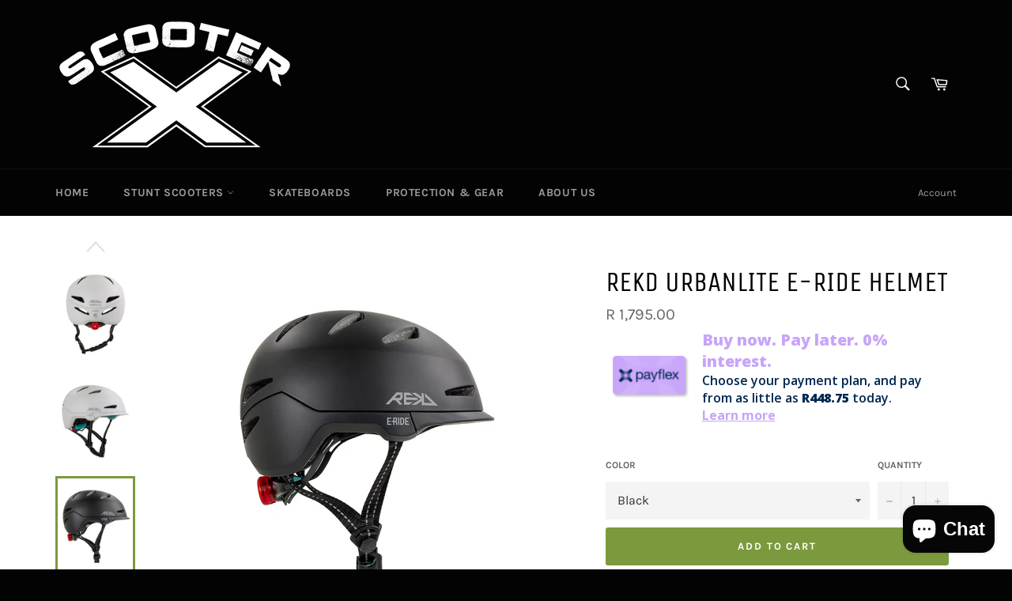

--- FILE ---
content_type: text/html; charset=utf-8
request_url: https://scooterx.co.za/products/rekd-urbanlite-e-ride-helmet
body_size: 22917
content:
<!doctype html>
<!--[if IE 9]> <html class="ie9 no-js" lang="en"> <![endif]-->
<!--[if (gt IE 9)|!(IE)]><!--> <html class="no-js" lang="en"> <!--<![endif]-->
<head>
<!-- Added by AVADA SEO Suite -->






<meta name="twitter:image" content="http://scooterx.co.za/cdn/shop/products/RKD360ProductOverview.jpg?v=1640252330">
    




<!-- Added by AVADA SEO Suite: Product Structured Data -->
<script type="application/ld+json">{
"@context": "https://schema.org/",
"@type": "Product",
"@id": "6682121797764",
"name": "REKD Urbanlite E-Ride Helmet",
"description": "DescriptionREKD have taken their Urbanlite helmet to the max with Urbanlite E-ride. Certified to NTA 8776, a safety standard designed especially for S-EPAC / E-bike riders, Urbanlite E-ride helmet is there to keep you safe whether you’re commuting to work or just out for a ride on your E-bike.Urbanlite E-Ride is packed with premium features such as a FIDLOCK® magnetic buckle, allowing for super easy and stylish fastening, as well as their heat-stamped anti-bacterial padding and Twist-Fit Retention System to help you find the perfect fit. With safety-enhancing features such as a battery light with solid and flashing settings as the adjuster dial, as well as stickers and logos and reflective strips inside the straps, helping you become more visible to other road users in low light situations, Urbanlite E-ride is the ultimate Urban focussed helmet with E-bikes and road safety in mind.SpecificationsFeatures: Heat stamped anti-bacterial lined padding. Reflective front and rear logos. Custom branded REKD Protection strap dividers. Light-up Twist-Fit Retention System for the perfect fit. 12 vent holes for optimum airflow. Built-in weather peak. FIDLOCK® magnetic buckle. Additional reflective stickers included. Certified for use with e-bikes. Suitable for a wide range of action sportsConstruction and Materials: High-density Expanded Polystyrene (EPS) inner core. Durable Polycarbonate (PC) outer shell. Hardwearing Nylon webbing strap with Nylon buckle. Anti-bacterial lined paddingSizes: S/XL – 54-58cm. 325gTest Standard: Certified to EN 1078 and NTA 8776 (e-bike) Standards",
"brand": {
  "@type": "Brand",
  "name": "ScooterX"
},
"offers": {
  "@type": "AggregateOffer",
  "offerCount": "2",
  "lowPrice": "1795.0",
  "highPrice": "1795.0",
  "priceCurrency": "ZAR"
},
"image": [
  "https://scooterx.co.za/cdn/shop/products/RKD360ProductOverview.jpg?v=1640252330",
  "https://scooterx.co.za/cdn/shop/products/RKD360REKDUrbanliteE-RideHelmetStoneDetail2.jpg?v=1640252330",
  "https://scooterx.co.za/cdn/shop/products/RKD360REKDUrbanliteE-RideHelmetStoneFront.jpg?v=1640252331",
  "https://scooterx.co.za/cdn/shop/products/RKD360REKDUrbanliteE-RideHelmetStoneRear.jpg?v=1640252330",
  "https://scooterx.co.za/cdn/shop/products/RKD360REKDUrbanliteE-RideHelmetStoneMain.jpg?v=1640252329",
  "https://scooterx.co.za/cdn/shop/products/RKD360REKDUrbanliteE-RideHelmetBlackSide.jpg?v=1640252330",
  "https://scooterx.co.za/cdn/shop/products/RKD360REKDUrbanliteE-RideHelmetBlackMain.jpg?v=1640252329",
  "https://scooterx.co.za/cdn/shop/products/RKD360REKDUrbanliteE-RideHelmetStoneDetail2_47a5bc9e-bb2d-489d-9ed9-9ca86d8e1c0c.jpg?v=1640252329"
],
"releaseDate": "2021-12-23 11:38:49 +0200",
"sku": "",
"mpn": ""}</script>
<!-- /Added by AVADA SEO Suite --><!-- Added by AVADA SEO Suite: Breadcrumb Structured Data  -->
<script type="application/ld+json">{
  "@context": "https://schema.org",
  "@type": "BreadcrumbList",
  "itemListElement": [{
    "@type": "ListItem",
    "position": 1,
    "name": "Home",
    "item": "https://scooterx.co.za"
  }, {
    "@type": "ListItem",
    "position": 2,
    "name": "REKD Urbanlite E-Ride Helmet",
    "item": "https://scooterx.co.za/products/rekd-urbanlite-e-ride-helmet"
  }]
}
</script>
<!-- Added by AVADA SEO Suite -->


<!-- /Added by AVADA SEO Suite -->


  <meta charset="utf-8">
  <meta http-equiv="X-UA-Compatible" content="IE=edge,chrome=1">
  <meta name="viewport" content="width=device-width,initial-scale=1">
  <meta name="theme-color" content="#030303">

  
    <link rel="shortcut icon" href="//scooterx.co.za/cdn/shop/files/ScooterX_Final_Logo_2020_on_white_32x32.png?v=1654768832" type="image/png">
  

  <link rel="canonical" href="https://scooterx.co.za/products/rekd-urbanlite-e-ride-helmet">
  <title>
  REKD Urbanlite E-Ride Helmet &ndash; Scooter-X
  </title>

  
    <meta name="description" content="Description REKD have taken their Urbanlite helmet to the max with Urbanlite E-ride. Certified to NTA 8776, a safety standard designed especially for S-EPAC / E-bike riders, Urbanlite E-ride helmet is there to keep you safe whether you’re commuting to work or just out for a ride on your E-bike.Urbanlite E-Ride is packe">
  

  <!-- /snippets/social-meta-tags.liquid -->




<meta property="og:site_name" content="Scooter-X">
<meta property="og:url" content="https://scooterx.co.za/products/rekd-urbanlite-e-ride-helmet">
<meta property="og:title" content="REKD Urbanlite E-Ride Helmet">
<meta property="og:type" content="product">
<meta property="og:description" content="Description REKD have taken their Urbanlite helmet to the max with Urbanlite E-ride. Certified to NTA 8776, a safety standard designed especially for S-EPAC / E-bike riders, Urbanlite E-ride helmet is there to keep you safe whether you’re commuting to work or just out for a ride on your E-bike.Urbanlite E-Ride is packe">

  <meta property="og:price:amount" content="1,795.00">
  <meta property="og:price:currency" content="ZAR">

<meta property="og:image" content="http://scooterx.co.za/cdn/shop/products/RKD360ProductOverview_1200x1200.jpg?v=1640252330"><meta property="og:image" content="http://scooterx.co.za/cdn/shop/products/RKD360REKDUrbanliteE-RideHelmetStoneDetail2_1200x1200.jpg?v=1640252330"><meta property="og:image" content="http://scooterx.co.za/cdn/shop/products/RKD360REKDUrbanliteE-RideHelmetStoneFront_1200x1200.jpg?v=1640252331">
<meta property="og:image:secure_url" content="https://scooterx.co.za/cdn/shop/products/RKD360ProductOverview_1200x1200.jpg?v=1640252330"><meta property="og:image:secure_url" content="https://scooterx.co.za/cdn/shop/products/RKD360REKDUrbanliteE-RideHelmetStoneDetail2_1200x1200.jpg?v=1640252330"><meta property="og:image:secure_url" content="https://scooterx.co.za/cdn/shop/products/RKD360REKDUrbanliteE-RideHelmetStoneFront_1200x1200.jpg?v=1640252331">


<meta name="twitter:card" content="summary_large_image">
<meta name="twitter:title" content="REKD Urbanlite E-Ride Helmet">
<meta name="twitter:description" content="Description REKD have taken their Urbanlite helmet to the max with Urbanlite E-ride. Certified to NTA 8776, a safety standard designed especially for S-EPAC / E-bike riders, Urbanlite E-ride helmet is there to keep you safe whether you’re commuting to work or just out for a ride on your E-bike.Urbanlite E-Ride is packe">


  <script>
    document.documentElement.className = document.documentElement.className.replace('no-js', 'js');
  </script>

  <link href="//scooterx.co.za/cdn/shop/t/3/assets/theme.scss.css?v=73824758964669924071756473332" rel="stylesheet" type="text/css" media="all" />

  <script>
    window.theme = window.theme || {};

    theme.strings = {
      stockAvailable: "1 available",
      addToCart: "Add to Cart",
      soldOut: "Coming Soon",
      unavailable: "Unavailable",
      noStockAvailable: "The item could not be added to your cart because there are not enough in stock.",
      willNotShipUntil: "Will not ship until [date]",
      willBeInStockAfter: "Will be in stock after [date]",
      totalCartDiscount: "You're saving [savings]",
      addressError: "Error looking up that address",
      addressNoResults: "No results for that address",
      addressQueryLimit: "You have exceeded the Google API usage limit. Consider upgrading to a \u003ca href=\"https:\/\/developers.google.com\/maps\/premium\/usage-limits\"\u003ePremium Plan\u003c\/a\u003e.",
      authError: "There was a problem authenticating your Google Maps API Key."
    };
  </script>

  <!--[if (gt IE 9)|!(IE)]><!--><script src="//scooterx.co.za/cdn/shop/t/3/assets/lazysizes.min.js?v=56045284683979784691530096933" async="async"></script><!--<![endif]-->
  <!--[if lte IE 9]><script src="//scooterx.co.za/cdn/shop/t/3/assets/lazysizes.min.js?v=56045284683979784691530096933"></script><![endif]-->

  

  <!--[if (gt IE 9)|!(IE)]><!--><script src="//scooterx.co.za/cdn/shop/t/3/assets/vendor.js?v=39418018684300761971530096933" defer="defer"></script><!--<![endif]-->
  <!--[if lt IE 9]><script src="//scooterx.co.za/cdn/shop/t/3/assets/vendor.js?v=39418018684300761971530096933"></script><![endif]-->

  
    <script>
      window.theme = window.theme || {};
      theme.moneyFormat = "R {{amount}}";
    </script>
  

  <!--[if (gt IE 9)|!(IE)]><!--><script src="//scooterx.co.za/cdn/shop/t/3/assets/theme.js?v=34388132088477856221530138389" defer="defer"></script><!--<![endif]-->
  <!--[if lte IE 9]><script src="//scooterx.co.za/cdn/shop/t/3/assets/theme.js?v=34388132088477856221530138389"></script><![endif]-->

  <script>window.performance && window.performance.mark && window.performance.mark('shopify.content_for_header.start');</script><meta name="facebook-domain-verification" content="wyfvfyeu235cg3olb4shkuwgqid7q9">
<meta id="shopify-digital-wallet" name="shopify-digital-wallet" content="/28026206/digital_wallets/dialog">
<link rel="alternate" type="application/json+oembed" href="https://scooterx.co.za/products/rekd-urbanlite-e-ride-helmet.oembed">
<script async="async" src="/checkouts/internal/preloads.js?locale=en-ZA"></script>
<script id="shopify-features" type="application/json">{"accessToken":"aaf19d8c4aabff0f3e9fd57260360df7","betas":["rich-media-storefront-analytics"],"domain":"scooterx.co.za","predictiveSearch":true,"shopId":28026206,"locale":"en"}</script>
<script>var Shopify = Shopify || {};
Shopify.shop = "scooter-x.myshopify.com";
Shopify.locale = "en";
Shopify.currency = {"active":"ZAR","rate":"1.0"};
Shopify.country = "ZA";
Shopify.theme = {"name":"Venture","id":12449972270,"schema_name":"Venture","schema_version":"6.0.1","theme_store_id":775,"role":"main"};
Shopify.theme.handle = "null";
Shopify.theme.style = {"id":null,"handle":null};
Shopify.cdnHost = "scooterx.co.za/cdn";
Shopify.routes = Shopify.routes || {};
Shopify.routes.root = "/";</script>
<script type="module">!function(o){(o.Shopify=o.Shopify||{}).modules=!0}(window);</script>
<script>!function(o){function n(){var o=[];function n(){o.push(Array.prototype.slice.apply(arguments))}return n.q=o,n}var t=o.Shopify=o.Shopify||{};t.loadFeatures=n(),t.autoloadFeatures=n()}(window);</script>
<script id="shop-js-analytics" type="application/json">{"pageType":"product"}</script>
<script defer="defer" async type="module" src="//scooterx.co.za/cdn/shopifycloud/shop-js/modules/v2/client.init-shop-cart-sync_BApSsMSl.en.esm.js"></script>
<script defer="defer" async type="module" src="//scooterx.co.za/cdn/shopifycloud/shop-js/modules/v2/chunk.common_CBoos6YZ.esm.js"></script>
<script type="module">
  await import("//scooterx.co.za/cdn/shopifycloud/shop-js/modules/v2/client.init-shop-cart-sync_BApSsMSl.en.esm.js");
await import("//scooterx.co.za/cdn/shopifycloud/shop-js/modules/v2/chunk.common_CBoos6YZ.esm.js");

  window.Shopify.SignInWithShop?.initShopCartSync?.({"fedCMEnabled":true,"windoidEnabled":true});

</script>
<script>(function() {
  var isLoaded = false;
  function asyncLoad() {
    if (isLoaded) return;
    isLoaded = true;
    var urls = ["https:\/\/seo.apps.avada.io\/avada-seo-installed.js?shop=scooter-x.myshopify.com"];
    for (var i = 0; i < urls.length; i++) {
      var s = document.createElement('script');
      s.type = 'text/javascript';
      s.async = true;
      s.src = urls[i];
      var x = document.getElementsByTagName('script')[0];
      x.parentNode.insertBefore(s, x);
    }
  };
  if(window.attachEvent) {
    window.attachEvent('onload', asyncLoad);
  } else {
    window.addEventListener('load', asyncLoad, false);
  }
})();</script>
<script id="__st">var __st={"a":28026206,"offset":7200,"reqid":"d56105a6-fefb-414b-864f-405cad92252b-1768869173","pageurl":"scooterx.co.za\/products\/rekd-urbanlite-e-ride-helmet","u":"8fd4deab9255","p":"product","rtyp":"product","rid":6682121797764};</script>
<script>window.ShopifyPaypalV4VisibilityTracking = true;</script>
<script id="captcha-bootstrap">!function(){'use strict';const t='contact',e='account',n='new_comment',o=[[t,t],['blogs',n],['comments',n],[t,'customer']],c=[[e,'customer_login'],[e,'guest_login'],[e,'recover_customer_password'],[e,'create_customer']],r=t=>t.map((([t,e])=>`form[action*='/${t}']:not([data-nocaptcha='true']) input[name='form_type'][value='${e}']`)).join(','),a=t=>()=>t?[...document.querySelectorAll(t)].map((t=>t.form)):[];function s(){const t=[...o],e=r(t);return a(e)}const i='password',u='form_key',d=['recaptcha-v3-token','g-recaptcha-response','h-captcha-response',i],f=()=>{try{return window.sessionStorage}catch{return}},m='__shopify_v',_=t=>t.elements[u];function p(t,e,n=!1){try{const o=window.sessionStorage,c=JSON.parse(o.getItem(e)),{data:r}=function(t){const{data:e,action:n}=t;return t[m]||n?{data:e,action:n}:{data:t,action:n}}(c);for(const[e,n]of Object.entries(r))t.elements[e]&&(t.elements[e].value=n);n&&o.removeItem(e)}catch(o){console.error('form repopulation failed',{error:o})}}const l='form_type',E='cptcha';function T(t){t.dataset[E]=!0}const w=window,h=w.document,L='Shopify',v='ce_forms',y='captcha';let A=!1;((t,e)=>{const n=(g='f06e6c50-85a8-45c8-87d0-21a2b65856fe',I='https://cdn.shopify.com/shopifycloud/storefront-forms-hcaptcha/ce_storefront_forms_captcha_hcaptcha.v1.5.2.iife.js',D={infoText:'Protected by hCaptcha',privacyText:'Privacy',termsText:'Terms'},(t,e,n)=>{const o=w[L][v],c=o.bindForm;if(c)return c(t,g,e,D).then(n);var r;o.q.push([[t,g,e,D],n]),r=I,A||(h.body.append(Object.assign(h.createElement('script'),{id:'captcha-provider',async:!0,src:r})),A=!0)});var g,I,D;w[L]=w[L]||{},w[L][v]=w[L][v]||{},w[L][v].q=[],w[L][y]=w[L][y]||{},w[L][y].protect=function(t,e){n(t,void 0,e),T(t)},Object.freeze(w[L][y]),function(t,e,n,w,h,L){const[v,y,A,g]=function(t,e,n){const i=e?o:[],u=t?c:[],d=[...i,...u],f=r(d),m=r(i),_=r(d.filter((([t,e])=>n.includes(e))));return[a(f),a(m),a(_),s()]}(w,h,L),I=t=>{const e=t.target;return e instanceof HTMLFormElement?e:e&&e.form},D=t=>v().includes(t);t.addEventListener('submit',(t=>{const e=I(t);if(!e)return;const n=D(e)&&!e.dataset.hcaptchaBound&&!e.dataset.recaptchaBound,o=_(e),c=g().includes(e)&&(!o||!o.value);(n||c)&&t.preventDefault(),c&&!n&&(function(t){try{if(!f())return;!function(t){const e=f();if(!e)return;const n=_(t);if(!n)return;const o=n.value;o&&e.removeItem(o)}(t);const e=Array.from(Array(32),(()=>Math.random().toString(36)[2])).join('');!function(t,e){_(t)||t.append(Object.assign(document.createElement('input'),{type:'hidden',name:u})),t.elements[u].value=e}(t,e),function(t,e){const n=f();if(!n)return;const o=[...t.querySelectorAll(`input[type='${i}']`)].map((({name:t})=>t)),c=[...d,...o],r={};for(const[a,s]of new FormData(t).entries())c.includes(a)||(r[a]=s);n.setItem(e,JSON.stringify({[m]:1,action:t.action,data:r}))}(t,e)}catch(e){console.error('failed to persist form',e)}}(e),e.submit())}));const S=(t,e)=>{t&&!t.dataset[E]&&(n(t,e.some((e=>e===t))),T(t))};for(const o of['focusin','change'])t.addEventListener(o,(t=>{const e=I(t);D(e)&&S(e,y())}));const B=e.get('form_key'),M=e.get(l),P=B&&M;t.addEventListener('DOMContentLoaded',(()=>{const t=y();if(P)for(const e of t)e.elements[l].value===M&&p(e,B);[...new Set([...A(),...v().filter((t=>'true'===t.dataset.shopifyCaptcha))])].forEach((e=>S(e,t)))}))}(h,new URLSearchParams(w.location.search),n,t,e,['guest_login'])})(!0,!0)}();</script>
<script integrity="sha256-4kQ18oKyAcykRKYeNunJcIwy7WH5gtpwJnB7kiuLZ1E=" data-source-attribution="shopify.loadfeatures" defer="defer" src="//scooterx.co.za/cdn/shopifycloud/storefront/assets/storefront/load_feature-a0a9edcb.js" crossorigin="anonymous"></script>
<script data-source-attribution="shopify.dynamic_checkout.dynamic.init">var Shopify=Shopify||{};Shopify.PaymentButton=Shopify.PaymentButton||{isStorefrontPortableWallets:!0,init:function(){window.Shopify.PaymentButton.init=function(){};var t=document.createElement("script");t.src="https://scooterx.co.za/cdn/shopifycloud/portable-wallets/latest/portable-wallets.en.js",t.type="module",document.head.appendChild(t)}};
</script>
<script data-source-attribution="shopify.dynamic_checkout.buyer_consent">
  function portableWalletsHideBuyerConsent(e){var t=document.getElementById("shopify-buyer-consent"),n=document.getElementById("shopify-subscription-policy-button");t&&n&&(t.classList.add("hidden"),t.setAttribute("aria-hidden","true"),n.removeEventListener("click",e))}function portableWalletsShowBuyerConsent(e){var t=document.getElementById("shopify-buyer-consent"),n=document.getElementById("shopify-subscription-policy-button");t&&n&&(t.classList.remove("hidden"),t.removeAttribute("aria-hidden"),n.addEventListener("click",e))}window.Shopify?.PaymentButton&&(window.Shopify.PaymentButton.hideBuyerConsent=portableWalletsHideBuyerConsent,window.Shopify.PaymentButton.showBuyerConsent=portableWalletsShowBuyerConsent);
</script>
<script data-source-attribution="shopify.dynamic_checkout.cart.bootstrap">document.addEventListener("DOMContentLoaded",(function(){function t(){return document.querySelector("shopify-accelerated-checkout-cart, shopify-accelerated-checkout")}if(t())Shopify.PaymentButton.init();else{new MutationObserver((function(e,n){t()&&(Shopify.PaymentButton.init(),n.disconnect())})).observe(document.body,{childList:!0,subtree:!0})}}));
</script>

<script>window.performance && window.performance.mark && window.performance.mark('shopify.content_for_header.end');</script>
<link rel="stylesheet" href="//scooterx.co.za/cdn/shop/t/3/assets/sca-pp.css?v=26248894406678077071606133204">
 <script>
  
  SCAPPShop = {};
    
  </script>
<script src="//scooterx.co.za/cdn/shop/t/3/assets/sca-pp-initial.js?v=151904296342653299681666702264" type="text/javascript"></script>
   
<script src="https://cdn.shopify.com/extensions/e4b3a77b-20c9-4161-b1bb-deb87046128d/inbox-1253/assets/inbox-chat-loader.js" type="text/javascript" defer="defer"></script>
<link href="https://cdn.shopify.com/extensions/0199a438-2b43-7d72-ba8c-f8472dfb5cdc/promotion-popup-allnew-26/assets/popup-main.css" rel="stylesheet" type="text/css" media="all">
<link href="https://monorail-edge.shopifysvc.com" rel="dns-prefetch">
<script>(function(){if ("sendBeacon" in navigator && "performance" in window) {try {var session_token_from_headers = performance.getEntriesByType('navigation')[0].serverTiming.find(x => x.name == '_s').description;} catch {var session_token_from_headers = undefined;}var session_cookie_matches = document.cookie.match(/_shopify_s=([^;]*)/);var session_token_from_cookie = session_cookie_matches && session_cookie_matches.length === 2 ? session_cookie_matches[1] : "";var session_token = session_token_from_headers || session_token_from_cookie || "";function handle_abandonment_event(e) {var entries = performance.getEntries().filter(function(entry) {return /monorail-edge.shopifysvc.com/.test(entry.name);});if (!window.abandonment_tracked && entries.length === 0) {window.abandonment_tracked = true;var currentMs = Date.now();var navigation_start = performance.timing.navigationStart;var payload = {shop_id: 28026206,url: window.location.href,navigation_start,duration: currentMs - navigation_start,session_token,page_type: "product"};window.navigator.sendBeacon("https://monorail-edge.shopifysvc.com/v1/produce", JSON.stringify({schema_id: "online_store_buyer_site_abandonment/1.1",payload: payload,metadata: {event_created_at_ms: currentMs,event_sent_at_ms: currentMs}}));}}window.addEventListener('pagehide', handle_abandonment_event);}}());</script>
<script id="web-pixels-manager-setup">(function e(e,d,r,n,o){if(void 0===o&&(o={}),!Boolean(null===(a=null===(i=window.Shopify)||void 0===i?void 0:i.analytics)||void 0===a?void 0:a.replayQueue)){var i,a;window.Shopify=window.Shopify||{};var t=window.Shopify;t.analytics=t.analytics||{};var s=t.analytics;s.replayQueue=[],s.publish=function(e,d,r){return s.replayQueue.push([e,d,r]),!0};try{self.performance.mark("wpm:start")}catch(e){}var l=function(){var e={modern:/Edge?\/(1{2}[4-9]|1[2-9]\d|[2-9]\d{2}|\d{4,})\.\d+(\.\d+|)|Firefox\/(1{2}[4-9]|1[2-9]\d|[2-9]\d{2}|\d{4,})\.\d+(\.\d+|)|Chrom(ium|e)\/(9{2}|\d{3,})\.\d+(\.\d+|)|(Maci|X1{2}).+ Version\/(15\.\d+|(1[6-9]|[2-9]\d|\d{3,})\.\d+)([,.]\d+|)( \(\w+\)|)( Mobile\/\w+|) Safari\/|Chrome.+OPR\/(9{2}|\d{3,})\.\d+\.\d+|(CPU[ +]OS|iPhone[ +]OS|CPU[ +]iPhone|CPU IPhone OS|CPU iPad OS)[ +]+(15[._]\d+|(1[6-9]|[2-9]\d|\d{3,})[._]\d+)([._]\d+|)|Android:?[ /-](13[3-9]|1[4-9]\d|[2-9]\d{2}|\d{4,})(\.\d+|)(\.\d+|)|Android.+Firefox\/(13[5-9]|1[4-9]\d|[2-9]\d{2}|\d{4,})\.\d+(\.\d+|)|Android.+Chrom(ium|e)\/(13[3-9]|1[4-9]\d|[2-9]\d{2}|\d{4,})\.\d+(\.\d+|)|SamsungBrowser\/([2-9]\d|\d{3,})\.\d+/,legacy:/Edge?\/(1[6-9]|[2-9]\d|\d{3,})\.\d+(\.\d+|)|Firefox\/(5[4-9]|[6-9]\d|\d{3,})\.\d+(\.\d+|)|Chrom(ium|e)\/(5[1-9]|[6-9]\d|\d{3,})\.\d+(\.\d+|)([\d.]+$|.*Safari\/(?![\d.]+ Edge\/[\d.]+$))|(Maci|X1{2}).+ Version\/(10\.\d+|(1[1-9]|[2-9]\d|\d{3,})\.\d+)([,.]\d+|)( \(\w+\)|)( Mobile\/\w+|) Safari\/|Chrome.+OPR\/(3[89]|[4-9]\d|\d{3,})\.\d+\.\d+|(CPU[ +]OS|iPhone[ +]OS|CPU[ +]iPhone|CPU IPhone OS|CPU iPad OS)[ +]+(10[._]\d+|(1[1-9]|[2-9]\d|\d{3,})[._]\d+)([._]\d+|)|Android:?[ /-](13[3-9]|1[4-9]\d|[2-9]\d{2}|\d{4,})(\.\d+|)(\.\d+|)|Mobile Safari.+OPR\/([89]\d|\d{3,})\.\d+\.\d+|Android.+Firefox\/(13[5-9]|1[4-9]\d|[2-9]\d{2}|\d{4,})\.\d+(\.\d+|)|Android.+Chrom(ium|e)\/(13[3-9]|1[4-9]\d|[2-9]\d{2}|\d{4,})\.\d+(\.\d+|)|Android.+(UC? ?Browser|UCWEB|U3)[ /]?(15\.([5-9]|\d{2,})|(1[6-9]|[2-9]\d|\d{3,})\.\d+)\.\d+|SamsungBrowser\/(5\.\d+|([6-9]|\d{2,})\.\d+)|Android.+MQ{2}Browser\/(14(\.(9|\d{2,})|)|(1[5-9]|[2-9]\d|\d{3,})(\.\d+|))(\.\d+|)|K[Aa][Ii]OS\/(3\.\d+|([4-9]|\d{2,})\.\d+)(\.\d+|)/},d=e.modern,r=e.legacy,n=navigator.userAgent;return n.match(d)?"modern":n.match(r)?"legacy":"unknown"}(),u="modern"===l?"modern":"legacy",c=(null!=n?n:{modern:"",legacy:""})[u],f=function(e){return[e.baseUrl,"/wpm","/b",e.hashVersion,"modern"===e.buildTarget?"m":"l",".js"].join("")}({baseUrl:d,hashVersion:r,buildTarget:u}),m=function(e){var d=e.version,r=e.bundleTarget,n=e.surface,o=e.pageUrl,i=e.monorailEndpoint;return{emit:function(e){var a=e.status,t=e.errorMsg,s=(new Date).getTime(),l=JSON.stringify({metadata:{event_sent_at_ms:s},events:[{schema_id:"web_pixels_manager_load/3.1",payload:{version:d,bundle_target:r,page_url:o,status:a,surface:n,error_msg:t},metadata:{event_created_at_ms:s}}]});if(!i)return console&&console.warn&&console.warn("[Web Pixels Manager] No Monorail endpoint provided, skipping logging."),!1;try{return self.navigator.sendBeacon.bind(self.navigator)(i,l)}catch(e){}var u=new XMLHttpRequest;try{return u.open("POST",i,!0),u.setRequestHeader("Content-Type","text/plain"),u.send(l),!0}catch(e){return console&&console.warn&&console.warn("[Web Pixels Manager] Got an unhandled error while logging to Monorail."),!1}}}}({version:r,bundleTarget:l,surface:e.surface,pageUrl:self.location.href,monorailEndpoint:e.monorailEndpoint});try{o.browserTarget=l,function(e){var d=e.src,r=e.async,n=void 0===r||r,o=e.onload,i=e.onerror,a=e.sri,t=e.scriptDataAttributes,s=void 0===t?{}:t,l=document.createElement("script"),u=document.querySelector("head"),c=document.querySelector("body");if(l.async=n,l.src=d,a&&(l.integrity=a,l.crossOrigin="anonymous"),s)for(var f in s)if(Object.prototype.hasOwnProperty.call(s,f))try{l.dataset[f]=s[f]}catch(e){}if(o&&l.addEventListener("load",o),i&&l.addEventListener("error",i),u)u.appendChild(l);else{if(!c)throw new Error("Did not find a head or body element to append the script");c.appendChild(l)}}({src:f,async:!0,onload:function(){if(!function(){var e,d;return Boolean(null===(d=null===(e=window.Shopify)||void 0===e?void 0:e.analytics)||void 0===d?void 0:d.initialized)}()){var d=window.webPixelsManager.init(e)||void 0;if(d){var r=window.Shopify.analytics;r.replayQueue.forEach((function(e){var r=e[0],n=e[1],o=e[2];d.publishCustomEvent(r,n,o)})),r.replayQueue=[],r.publish=d.publishCustomEvent,r.visitor=d.visitor,r.initialized=!0}}},onerror:function(){return m.emit({status:"failed",errorMsg:"".concat(f," has failed to load")})},sri:function(e){var d=/^sha384-[A-Za-z0-9+/=]+$/;return"string"==typeof e&&d.test(e)}(c)?c:"",scriptDataAttributes:o}),m.emit({status:"loading"})}catch(e){m.emit({status:"failed",errorMsg:(null==e?void 0:e.message)||"Unknown error"})}}})({shopId: 28026206,storefrontBaseUrl: "https://scooterx.co.za",extensionsBaseUrl: "https://extensions.shopifycdn.com/cdn/shopifycloud/web-pixels-manager",monorailEndpoint: "https://monorail-edge.shopifysvc.com/unstable/produce_batch",surface: "storefront-renderer",enabledBetaFlags: ["2dca8a86"],webPixelsConfigList: [{"id":"49021060","eventPayloadVersion":"v1","runtimeContext":"LAX","scriptVersion":"1","type":"CUSTOM","privacyPurposes":["ANALYTICS"],"name":"Google Analytics tag (migrated)"},{"id":"shopify-app-pixel","configuration":"{}","eventPayloadVersion":"v1","runtimeContext":"STRICT","scriptVersion":"0450","apiClientId":"shopify-pixel","type":"APP","privacyPurposes":["ANALYTICS","MARKETING"]},{"id":"shopify-custom-pixel","eventPayloadVersion":"v1","runtimeContext":"LAX","scriptVersion":"0450","apiClientId":"shopify-pixel","type":"CUSTOM","privacyPurposes":["ANALYTICS","MARKETING"]}],isMerchantRequest: false,initData: {"shop":{"name":"Scooter-X","paymentSettings":{"currencyCode":"ZAR"},"myshopifyDomain":"scooter-x.myshopify.com","countryCode":"ZA","storefrontUrl":"https:\/\/scooterx.co.za"},"customer":null,"cart":null,"checkout":null,"productVariants":[{"price":{"amount":1795.0,"currencyCode":"ZAR"},"product":{"title":"REKD Urbanlite E-Ride Helmet","vendor":"ScooterX","id":"6682121797764","untranslatedTitle":"REKD Urbanlite E-Ride Helmet","url":"\/products\/rekd-urbanlite-e-ride-helmet","type":""},"id":"39859753910404","image":{"src":"\/\/scooterx.co.za\/cdn\/shop\/products\/RKD360REKDUrbanliteE-RideHelmetBlackSide.jpg?v=1640252330"},"sku":"","title":"Black","untranslatedTitle":"Black"},{"price":{"amount":1795.0,"currencyCode":"ZAR"},"product":{"title":"REKD Urbanlite E-Ride Helmet","vendor":"ScooterX","id":"6682121797764","untranslatedTitle":"REKD Urbanlite E-Ride Helmet","url":"\/products\/rekd-urbanlite-e-ride-helmet","type":""},"id":"39859753943172","image":{"src":"\/\/scooterx.co.za\/cdn\/shop\/products\/RKD360REKDUrbanliteE-RideHelmetStoneMain.jpg?v=1640252329"},"sku":"","title":"Stone","untranslatedTitle":"Stone"}],"purchasingCompany":null},},"https://scooterx.co.za/cdn","fcfee988w5aeb613cpc8e4bc33m6693e112",{"modern":"","legacy":""},{"shopId":"28026206","storefrontBaseUrl":"https:\/\/scooterx.co.za","extensionBaseUrl":"https:\/\/extensions.shopifycdn.com\/cdn\/shopifycloud\/web-pixels-manager","surface":"storefront-renderer","enabledBetaFlags":"[\"2dca8a86\"]","isMerchantRequest":"false","hashVersion":"fcfee988w5aeb613cpc8e4bc33m6693e112","publish":"custom","events":"[[\"page_viewed\",{}],[\"product_viewed\",{\"productVariant\":{\"price\":{\"amount\":1795.0,\"currencyCode\":\"ZAR\"},\"product\":{\"title\":\"REKD Urbanlite E-Ride Helmet\",\"vendor\":\"ScooterX\",\"id\":\"6682121797764\",\"untranslatedTitle\":\"REKD Urbanlite E-Ride Helmet\",\"url\":\"\/products\/rekd-urbanlite-e-ride-helmet\",\"type\":\"\"},\"id\":\"39859753910404\",\"image\":{\"src\":\"\/\/scooterx.co.za\/cdn\/shop\/products\/RKD360REKDUrbanliteE-RideHelmetBlackSide.jpg?v=1640252330\"},\"sku\":\"\",\"title\":\"Black\",\"untranslatedTitle\":\"Black\"}}]]"});</script><script>
  window.ShopifyAnalytics = window.ShopifyAnalytics || {};
  window.ShopifyAnalytics.meta = window.ShopifyAnalytics.meta || {};
  window.ShopifyAnalytics.meta.currency = 'ZAR';
  var meta = {"product":{"id":6682121797764,"gid":"gid:\/\/shopify\/Product\/6682121797764","vendor":"ScooterX","type":"","handle":"rekd-urbanlite-e-ride-helmet","variants":[{"id":39859753910404,"price":179500,"name":"REKD Urbanlite E-Ride Helmet - Black","public_title":"Black","sku":""},{"id":39859753943172,"price":179500,"name":"REKD Urbanlite E-Ride Helmet - Stone","public_title":"Stone","sku":""}],"remote":false},"page":{"pageType":"product","resourceType":"product","resourceId":6682121797764,"requestId":"d56105a6-fefb-414b-864f-405cad92252b-1768869173"}};
  for (var attr in meta) {
    window.ShopifyAnalytics.meta[attr] = meta[attr];
  }
</script>
<script class="analytics">
  (function () {
    var customDocumentWrite = function(content) {
      var jquery = null;

      if (window.jQuery) {
        jquery = window.jQuery;
      } else if (window.Checkout && window.Checkout.$) {
        jquery = window.Checkout.$;
      }

      if (jquery) {
        jquery('body').append(content);
      }
    };

    var hasLoggedConversion = function(token) {
      if (token) {
        return document.cookie.indexOf('loggedConversion=' + token) !== -1;
      }
      return false;
    }

    var setCookieIfConversion = function(token) {
      if (token) {
        var twoMonthsFromNow = new Date(Date.now());
        twoMonthsFromNow.setMonth(twoMonthsFromNow.getMonth() + 2);

        document.cookie = 'loggedConversion=' + token + '; expires=' + twoMonthsFromNow;
      }
    }

    var trekkie = window.ShopifyAnalytics.lib = window.trekkie = window.trekkie || [];
    if (trekkie.integrations) {
      return;
    }
    trekkie.methods = [
      'identify',
      'page',
      'ready',
      'track',
      'trackForm',
      'trackLink'
    ];
    trekkie.factory = function(method) {
      return function() {
        var args = Array.prototype.slice.call(arguments);
        args.unshift(method);
        trekkie.push(args);
        return trekkie;
      };
    };
    for (var i = 0; i < trekkie.methods.length; i++) {
      var key = trekkie.methods[i];
      trekkie[key] = trekkie.factory(key);
    }
    trekkie.load = function(config) {
      trekkie.config = config || {};
      trekkie.config.initialDocumentCookie = document.cookie;
      var first = document.getElementsByTagName('script')[0];
      var script = document.createElement('script');
      script.type = 'text/javascript';
      script.onerror = function(e) {
        var scriptFallback = document.createElement('script');
        scriptFallback.type = 'text/javascript';
        scriptFallback.onerror = function(error) {
                var Monorail = {
      produce: function produce(monorailDomain, schemaId, payload) {
        var currentMs = new Date().getTime();
        var event = {
          schema_id: schemaId,
          payload: payload,
          metadata: {
            event_created_at_ms: currentMs,
            event_sent_at_ms: currentMs
          }
        };
        return Monorail.sendRequest("https://" + monorailDomain + "/v1/produce", JSON.stringify(event));
      },
      sendRequest: function sendRequest(endpointUrl, payload) {
        // Try the sendBeacon API
        if (window && window.navigator && typeof window.navigator.sendBeacon === 'function' && typeof window.Blob === 'function' && !Monorail.isIos12()) {
          var blobData = new window.Blob([payload], {
            type: 'text/plain'
          });

          if (window.navigator.sendBeacon(endpointUrl, blobData)) {
            return true;
          } // sendBeacon was not successful

        } // XHR beacon

        var xhr = new XMLHttpRequest();

        try {
          xhr.open('POST', endpointUrl);
          xhr.setRequestHeader('Content-Type', 'text/plain');
          xhr.send(payload);
        } catch (e) {
          console.log(e);
        }

        return false;
      },
      isIos12: function isIos12() {
        return window.navigator.userAgent.lastIndexOf('iPhone; CPU iPhone OS 12_') !== -1 || window.navigator.userAgent.lastIndexOf('iPad; CPU OS 12_') !== -1;
      }
    };
    Monorail.produce('monorail-edge.shopifysvc.com',
      'trekkie_storefront_load_errors/1.1',
      {shop_id: 28026206,
      theme_id: 12449972270,
      app_name: "storefront",
      context_url: window.location.href,
      source_url: "//scooterx.co.za/cdn/s/trekkie.storefront.cd680fe47e6c39ca5d5df5f0a32d569bc48c0f27.min.js"});

        };
        scriptFallback.async = true;
        scriptFallback.src = '//scooterx.co.za/cdn/s/trekkie.storefront.cd680fe47e6c39ca5d5df5f0a32d569bc48c0f27.min.js';
        first.parentNode.insertBefore(scriptFallback, first);
      };
      script.async = true;
      script.src = '//scooterx.co.za/cdn/s/trekkie.storefront.cd680fe47e6c39ca5d5df5f0a32d569bc48c0f27.min.js';
      first.parentNode.insertBefore(script, first);
    };
    trekkie.load(
      {"Trekkie":{"appName":"storefront","development":false,"defaultAttributes":{"shopId":28026206,"isMerchantRequest":null,"themeId":12449972270,"themeCityHash":"14833985722680585452","contentLanguage":"en","currency":"ZAR","eventMetadataId":"77016cf1-0031-43d0-a580-120920f6cbe2"},"isServerSideCookieWritingEnabled":true,"monorailRegion":"shop_domain","enabledBetaFlags":["65f19447"]},"Session Attribution":{},"S2S":{"facebookCapiEnabled":false,"source":"trekkie-storefront-renderer","apiClientId":580111}}
    );

    var loaded = false;
    trekkie.ready(function() {
      if (loaded) return;
      loaded = true;

      window.ShopifyAnalytics.lib = window.trekkie;

      var originalDocumentWrite = document.write;
      document.write = customDocumentWrite;
      try { window.ShopifyAnalytics.merchantGoogleAnalytics.call(this); } catch(error) {};
      document.write = originalDocumentWrite;

      window.ShopifyAnalytics.lib.page(null,{"pageType":"product","resourceType":"product","resourceId":6682121797764,"requestId":"d56105a6-fefb-414b-864f-405cad92252b-1768869173","shopifyEmitted":true});

      var match = window.location.pathname.match(/checkouts\/(.+)\/(thank_you|post_purchase)/)
      var token = match? match[1]: undefined;
      if (!hasLoggedConversion(token)) {
        setCookieIfConversion(token);
        window.ShopifyAnalytics.lib.track("Viewed Product",{"currency":"ZAR","variantId":39859753910404,"productId":6682121797764,"productGid":"gid:\/\/shopify\/Product\/6682121797764","name":"REKD Urbanlite E-Ride Helmet - Black","price":"1795.00","sku":"","brand":"ScooterX","variant":"Black","category":"","nonInteraction":true,"remote":false},undefined,undefined,{"shopifyEmitted":true});
      window.ShopifyAnalytics.lib.track("monorail:\/\/trekkie_storefront_viewed_product\/1.1",{"currency":"ZAR","variantId":39859753910404,"productId":6682121797764,"productGid":"gid:\/\/shopify\/Product\/6682121797764","name":"REKD Urbanlite E-Ride Helmet - Black","price":"1795.00","sku":"","brand":"ScooterX","variant":"Black","category":"","nonInteraction":true,"remote":false,"referer":"https:\/\/scooterx.co.za\/products\/rekd-urbanlite-e-ride-helmet"});
      }
    });


        var eventsListenerScript = document.createElement('script');
        eventsListenerScript.async = true;
        eventsListenerScript.src = "//scooterx.co.za/cdn/shopifycloud/storefront/assets/shop_events_listener-3da45d37.js";
        document.getElementsByTagName('head')[0].appendChild(eventsListenerScript);

})();</script>
  <script>
  if (!window.ga || (window.ga && typeof window.ga !== 'function')) {
    window.ga = function ga() {
      (window.ga.q = window.ga.q || []).push(arguments);
      if (window.Shopify && window.Shopify.analytics && typeof window.Shopify.analytics.publish === 'function') {
        window.Shopify.analytics.publish("ga_stub_called", {}, {sendTo: "google_osp_migration"});
      }
      console.error("Shopify's Google Analytics stub called with:", Array.from(arguments), "\nSee https://help.shopify.com/manual/promoting-marketing/pixels/pixel-migration#google for more information.");
    };
    if (window.Shopify && window.Shopify.analytics && typeof window.Shopify.analytics.publish === 'function') {
      window.Shopify.analytics.publish("ga_stub_initialized", {}, {sendTo: "google_osp_migration"});
    }
  }
</script>
<script
  defer
  src="https://scooterx.co.za/cdn/shopifycloud/perf-kit/shopify-perf-kit-3.0.4.min.js"
  data-application="storefront-renderer"
  data-shop-id="28026206"
  data-render-region="gcp-us-central1"
  data-page-type="product"
  data-theme-instance-id="12449972270"
  data-theme-name="Venture"
  data-theme-version="6.0.1"
  data-monorail-region="shop_domain"
  data-resource-timing-sampling-rate="10"
  data-shs="true"
  data-shs-beacon="true"
  data-shs-export-with-fetch="true"
  data-shs-logs-sample-rate="1"
  data-shs-beacon-endpoint="https://scooterx.co.za/api/collect"
></script>
</head>

<body class="template-product" >

  <a class="in-page-link visually-hidden skip-link" href="#MainContent">
    Skip to content
  </a>

  <div id="shopify-section-header" class="shopify-section"><style>
.site-header__logo img {
  max-width: 300px;
}
</style>

<div id="NavDrawer" class="drawer drawer--left">
  <div class="drawer__inner">
    <form action="/search" method="get" class="drawer__search" role="search">
      <input type="search" name="q" placeholder="Search" aria-label="Search" class="drawer__search-input">

      <button type="submit" class="text-link drawer__search-submit">
        <svg aria-hidden="true" focusable="false" role="presentation" class="icon icon-search" viewBox="0 0 32 32"><path fill="#444" d="M21.839 18.771a10.012 10.012 0 0 0 1.57-5.39c0-5.548-4.493-10.048-10.034-10.048-5.548 0-10.041 4.499-10.041 10.048s4.493 10.048 10.034 10.048c2.012 0 3.886-.594 5.456-1.61l.455-.317 7.165 7.165 2.223-2.263-7.158-7.165.33-.468zM18.995 7.767c1.498 1.498 2.322 3.49 2.322 5.608s-.825 4.11-2.322 5.608c-1.498 1.498-3.49 2.322-5.608 2.322s-4.11-.825-5.608-2.322c-1.498-1.498-2.322-3.49-2.322-5.608s.825-4.11 2.322-5.608c1.498-1.498 3.49-2.322 5.608-2.322s4.11.825 5.608 2.322z"/></svg>
        <span class="icon__fallback-text">Search</span>
      </button>
    </form>
    <ul class="drawer__nav">
      
        

        
          <li class="drawer__nav-item">
            <a href="/" 
              class="drawer__nav-link drawer__nav-link--top-level"
              
            >
              Home
            </a>
          </li>
        
      
        

        
          <li class="drawer__nav-item">
            <div class="drawer__nav-has-sublist">
              <a href="/collections/scooters" 
                class="drawer__nav-link drawer__nav-link--top-level drawer__nav-link--split" 
                id="DrawerLabel-stunt-scooters"
                
              >
                Stunt Scooters
              </a>
              <button type="button" aria-controls="DrawerLinklist-stunt-scooters" class="text-link drawer__nav-toggle-btn drawer__meganav-toggle" aria-label="Stunt Scooters Menu" aria-expanded="false">
                <span class="drawer__nav-toggle--open">
                  <svg aria-hidden="true" focusable="false" role="presentation" class="icon icon-plus" viewBox="0 0 22 21"><path d="M12 11.5h9.5v-2H12V0h-2v9.5H.5v2H10V21h2v-9.5z" fill="#000" fill-rule="evenodd"/></svg>
                </span>
                <span class="drawer__nav-toggle--close">
                  <svg aria-hidden="true" focusable="false" role="presentation" class="icon icon--wide icon-minus" viewBox="0 0 22 3"><path fill="#000" d="M21.5.5v2H.5v-2z" fill-rule="evenodd"/></svg>
                </span>
              </button>
            </div>

            <div class="meganav meganav--drawer" id="DrawerLinklist-stunt-scooters" aria-labelledby="DrawerLabel-stunt-scooters" role="navigation">
              <ul class="meganav__nav">
                <div class="grid grid--no-gutters meganav__scroller meganav__scroller--has-list">
  <div class="grid__item meganav__list">
    
      <li class="drawer__nav-item">
        
          <a href="/collections/slamm-scooters" 
            class="drawer__nav-link meganav__link"
            
          >
            Slamm Pro Stunt Scooters
          </a>
        
      </li>
    
      <li class="drawer__nav-item">
        
          <a href="/collections/nitro-circus-scooters" 
            class="drawer__nav-link meganav__link"
            
          >
            Nitro Circus Pro Stunt Scooters
          </a>
        
      </li>
    
      <li class="drawer__nav-item">
        
          <a href="/collections/district-the-original" 
            class="drawer__nav-link meganav__link"
            
          >
            District Scooters
          </a>
        
      </li>
    
      <li class="drawer__nav-item">
        
          <a href="/collections/frenzy" 
            class="drawer__nav-link meganav__link"
            
          >
            Frenzy Commuter Scooters
          </a>
        
      </li>
    
      <li class="drawer__nav-item">
        
          <a href="/collections/indo-trampoline-scooter" 
            class="drawer__nav-link meganav__link"
            
          >
            Trampoline Scooters
          </a>
        
      </li>
    
      <li class="drawer__nav-item">
        
          <a href="/collections/accessories" 
            class="drawer__nav-link meganav__link"
            
          >
            Accessories
          </a>
        
      </li>
    
  </div>
</div>

              </ul>
            </div>
          </li>
        
      
        

        
          <li class="drawer__nav-item">
            <a href="/collections/skateboards" 
              class="drawer__nav-link drawer__nav-link--top-level"
              
            >
              Skateboards 
            </a>
          </li>
        
      
        

        
          <li class="drawer__nav-item">
            <a href="/collections/protection-gear" 
              class="drawer__nav-link drawer__nav-link--top-level"
              
            >
              Protection & Gear
            </a>
          </li>
        
      
        

        
          <li class="drawer__nav-item">
            <a href="/pages/about-us" 
              class="drawer__nav-link drawer__nav-link--top-level"
              
            >
              About Us
            </a>
          </li>
        
      

      
        
          <li class="drawer__nav-item">
            <a href="/account/login" class="drawer__nav-link drawer__nav-link--top-level">
              Account
            </a>
          </li>
        
      
    </ul>
  </div>
</div>

<header class="site-header page-element is-moved-by-drawer" role="banner" data-section-id="header" data-section-type="header">
  <div class="site-header__upper page-width">
    <div class="grid grid--table">
      <div class="grid__item small--one-quarter medium-up--hide">
        <button type="button" class="text-link site-header__link js-drawer-open-left">
          <span class="site-header__menu-toggle--open">
            <svg aria-hidden="true" focusable="false" role="presentation" class="icon icon-hamburger" viewBox="0 0 32 32"><path fill="#444" d="M4.889 14.958h22.222v2.222H4.889v-2.222zM4.889 8.292h22.222v2.222H4.889V8.292zM4.889 21.625h22.222v2.222H4.889v-2.222z"/></svg>
          </span>
          <span class="site-header__menu-toggle--close">
            <svg aria-hidden="true" focusable="false" role="presentation" class="icon icon-close" viewBox="0 0 32 32"><path fill="#444" d="M25.313 8.55l-1.862-1.862-7.45 7.45-7.45-7.45L6.689 8.55l7.45 7.45-7.45 7.45 1.862 1.862 7.45-7.45 7.45 7.45 1.862-1.862-7.45-7.45z"/></svg>
          </span>
          <span class="icon__fallback-text">Site navigation</span>
        </button>
      </div>
      <div class="grid__item small--one-half medium-up--two-thirds small--text-center">
        
          <div class="site-header__logo h1" itemscope itemtype="http://schema.org/Organization">
        
          
            
            <a href="/" itemprop="url" class="site-header__logo-link">
              <img src="//scooterx.co.za/cdn/shop/files/ScooterX_Final_Logo_2020_on_black_300x.png?v=1613613369"
                   srcset="//scooterx.co.za/cdn/shop/files/ScooterX_Final_Logo_2020_on_black_300x.png?v=1613613369 1x, //scooterx.co.za/cdn/shop/files/ScooterX_Final_Logo_2020_on_black_300x@2x.png?v=1613613369 2x"
                   alt="ScooterX Pro Stunt Scooters"
                   itemprop="logo">
            </a>
          
        
          </div>
        
      </div>

      <div class="grid__item small--one-quarter medium-up--one-third text-right">
        <div id="SiteNavSearchCart">
          <form action="/search" method="get" class="site-header__search small--hide" role="search">
            
            <div class="site-header__search-inner">
              <label for="SiteNavSearch" class="visually-hidden">Search</label>
              <input type="search" name="q" id="SiteNavSearch" placeholder="Search" aria-label="Search" class="site-header__search-input">
            </div>

            <button type="submit" class="text-link site-header__link site-header__search-submit">
              <svg aria-hidden="true" focusable="false" role="presentation" class="icon icon-search" viewBox="0 0 32 32"><path fill="#444" d="M21.839 18.771a10.012 10.012 0 0 0 1.57-5.39c0-5.548-4.493-10.048-10.034-10.048-5.548 0-10.041 4.499-10.041 10.048s4.493 10.048 10.034 10.048c2.012 0 3.886-.594 5.456-1.61l.455-.317 7.165 7.165 2.223-2.263-7.158-7.165.33-.468zM18.995 7.767c1.498 1.498 2.322 3.49 2.322 5.608s-.825 4.11-2.322 5.608c-1.498 1.498-3.49 2.322-5.608 2.322s-4.11-.825-5.608-2.322c-1.498-1.498-2.322-3.49-2.322-5.608s.825-4.11 2.322-5.608c1.498-1.498 3.49-2.322 5.608-2.322s4.11.825 5.608 2.322z"/></svg>
              <span class="icon__fallback-text">Search</span>
            </button>
          </form>

          <a href="/cart" class="site-header__link site-header__cart">
            <svg aria-hidden="true" focusable="false" role="presentation" class="icon icon-cart" viewBox="0 0 31 32"><path d="M14.568 25.629c-1.222 0-2.111.889-2.111 2.111 0 1.111 1 2.111 2.111 2.111 1.222 0 2.111-.889 2.111-2.111s-.889-2.111-2.111-2.111zm10.22 0c-1.222 0-2.111.889-2.111 2.111 0 1.111 1 2.111 2.111 2.111 1.222 0 2.111-.889 2.111-2.111s-.889-2.111-2.111-2.111zm2.555-3.777H12.457L7.347 7.078c-.222-.333-.555-.667-1-.667H1.792c-.667 0-1.111.444-1.111 1s.444 1 1.111 1h3.777l5.11 14.885c.111.444.555.666 1 .666h15.663c.555 0 1.111-.444 1.111-1 0-.666-.555-1.111-1.111-1.111zm2.333-11.442l-18.44-1.555h-.111c-.555 0-.777.333-.667.889l3.222 9.22c.222.555.889 1 1.444 1h13.441c.555 0 1.111-.444 1.222-1l.778-7.443c.111-.555-.333-1.111-.889-1.111zm-2 7.443H15.568l-2.333-6.776 15.108 1.222-.666 5.554z"/></svg>
            <span class="icon__fallback-text">Cart</span>
            <span class="site-header__cart-indicator hide"></span>
          </a>
        </div>
      </div>
    </div>
  </div>

  <div id="StickNavWrapper">
    <div id="StickyBar" class="sticky">
      <nav class="nav-bar small--hide" role="navigation" id="StickyNav">
        <div class="page-width">
          <div class="grid grid--table">
            <div class="grid__item four-fifths" id="SiteNavParent">
              <button type="button" class="hide text-link site-nav__link site-nav__link--compressed js-drawer-open-left" id="SiteNavCompressed">
                <svg aria-hidden="true" focusable="false" role="presentation" class="icon icon-hamburger" viewBox="0 0 32 32"><path fill="#444" d="M4.889 14.958h22.222v2.222H4.889v-2.222zM4.889 8.292h22.222v2.222H4.889V8.292zM4.889 21.625h22.222v2.222H4.889v-2.222z"/></svg>
                <span class="site-nav__link-menu-label">Menu</span>
                <span class="icon__fallback-text">Site navigation</span>
              </button>
              <ul class="site-nav list--inline" id="SiteNav">
                
                  

                  
                  
                  
                  

                  

                  
                  

                  
                    <li class="site-nav__item">
                      <a href="/" class="site-nav__link">
                        Home
                      </a>
                    </li>
                  
                
                  

                  
                  
                  
                  

                  

                  
                  

                  
                    <li class="site-nav__item" aria-haspopup="true">
                      <a href="/collections/scooters" class="site-nav__link site-nav__link-toggle" id="SiteNavLabel-stunt-scooters" aria-controls="SiteNavLinklist-stunt-scooters" aria-expanded="false">
                        Stunt Scooters
                        <svg aria-hidden="true" focusable="false" role="presentation" class="icon icon-arrow-down" viewBox="0 0 32 32"><path fill="#444" d="M26.984 8.5l1.516 1.617L16 23.5 3.5 10.117 5.008 8.5 16 20.258z"/></svg>
                      </a>

                      <div class="site-nav__dropdown meganav site-nav__dropdown--second-level" id="SiteNavLinklist-stunt-scooters" aria-labelledby="SiteNavLabel-stunt-scooters" role="navigation">
                        <ul class="meganav__nav meganav__nav--collection page-width">
                          























<div class="grid grid--no-gutters meganav__scroller--has-list meganav__list--multiple-columns">
  <div class="grid__item meganav__list one-fifth">

    
      <h5 class="h1 meganav__title">Stunt Scooters</h5>
    

    
      <li>
        <a href="/collections/scooters" class="meganav__link">All</a>
      </li>
    

    
      
      

      

      <li class="site-nav__dropdown-container">
        
        
        
        

        
          <a href="/collections/slamm-scooters" class="meganav__link meganav__link--second-level">
            Slamm Pro Stunt Scooters
          </a>
        
      </li>

      
      
        
        
      
        
        
      
        
        
      
        
        
      
        
        
      
    
      
      

      

      <li class="site-nav__dropdown-container">
        
        
        
        

        
          <a href="/collections/nitro-circus-scooters" class="meganav__link meganav__link--second-level">
            Nitro Circus Pro Stunt Scooters
          </a>
        
      </li>

      
      
        
        
      
        
        
      
        
        
      
        
        
      
        
        
      
    
      
      

      

      <li class="site-nav__dropdown-container">
        
        
        
        

        
          <a href="/collections/district-the-original" class="meganav__link meganav__link--second-level">
            District Scooters
          </a>
        
      </li>

      
      
        
        
      
        
        
      
        
        
      
        
        
      
        
        
      
    
      
      

      

      <li class="site-nav__dropdown-container">
        
        
        
        

        
          <a href="/collections/frenzy" class="meganav__link meganav__link--second-level">
            Frenzy Commuter Scooters
          </a>
        
      </li>

      
      
        
        
      
        
        
      
        
        
      
        
        
      
        
        
      
    
      
      

      

      <li class="site-nav__dropdown-container">
        
        
        
        

        
          <a href="/collections/indo-trampoline-scooter" class="meganav__link meganav__link--second-level">
            Trampoline Scooters
          </a>
        
      </li>

      
      
        
        
      
        
        
      
        
        
      
        
        
      
        
        
      
    
      
      

      

      <li class="site-nav__dropdown-container">
        
        
        
        

        
          <a href="/collections/accessories" class="meganav__link meganav__link--second-level">
            Accessories
          </a>
        
      </li>

      
      
        
        
          
        
      
        
        
      
        
        
      
        
        
      
        
        
      
    
  </div>

  
    <div class="grid__item one-fifth meganav__product">
      <!-- /snippets/product-card.liquid -->



<a href="/products/district-titus-complete-gloss-blue-black-110mm-wheels" class="product-card">
  <div class="product-card__image-wrapper">
    <img src="//scooterx.co.za/cdn/shop/files/Screenshot2024-12-13at14.58.24_480x480.png?v=1734286663" alt="District Titus Complete Gloss Blue / Black 110MM WHEELS" class="product-card__image">
  </div>
  <div class="product-card__info">
    

    <div class="product-card__name">District Titus Complete Gloss Blue / Black 110MM WHEELS</div>

    
      <div class="product-card__availability">
        Coming Soon
      </div>
    
  </div>

  
  <div class="product-card__overlay">
    
    <span class="btn product-card__overlay-btn ">View</span>
  </div>
</a>

    </div>
  
    <div class="grid__item one-fifth meganav__product">
      <!-- /snippets/product-card.liquid -->



<a href="/products/ryan-williams-replica-black-gold-copy" class="product-card">
  <div class="product-card__image-wrapper">
    <img src="//scooterx.co.za/cdn/shop/files/RW_JRep_Gold_FrontRight_NTRSC020MA_480x480.png?v=1757077861" alt="Ryan Williams JUNIOR Replica Black &amp; Gold" class="product-card__image">
  </div>
  <div class="product-card__info">
    

    <div class="product-card__name">Ryan Williams JUNIOR Replica Black & Gold</div>

    
      <div class="product-card__price">
        
          
          
            <span class="visually-hidden">Regular price</span>
            R 2,950
          

        
      </div>
    
  </div>

  
  <div class="product-card__overlay">
    
    <span class="btn product-card__overlay-btn ">View</span>
  </div>
</a>

    </div>
  
    <div class="grid__item one-fifth meganav__product">
      <!-- /snippets/product-card.liquid -->



<a href="/products/nitro-circus-ryan-williams-replica-gold-black-scooter" class="product-card">
  <div class="product-card__image-wrapper">
    <img src="//scooterx.co.za/cdn/shop/files/RW_JRep_Gold_FrontRight_NTRSC020MA_480x480.png?v=1757077861" alt="Ryan Williams Replica Black &amp; Gold" class="product-card__image">
  </div>
  <div class="product-card__info">
    

    <div class="product-card__name">Ryan Williams Replica Black & Gold</div>

    
      <div class="product-card__price">
        
          
          
            <span class="visually-hidden">Regular price</span>
            R 3,499
          

        
      </div>
    
  </div>

  
  <div class="product-card__overlay">
    
    <span class="btn product-card__overlay-btn ">View</span>
  </div>
</a>

    </div>
  
    <div class="grid__item one-fifth meganav__product">
      <!-- /snippets/product-card.liquid -->



<a href="/products/slamm-classic-v9-yellow-stunt-scooter" class="product-card">
  <div class="product-card__image-wrapper">
    <img src="//scooterx.co.za/cdn/shop/files/SL2100_Slamm_Scooters_Classic_Black_Main_480x480.jpg?v=1766046830" alt="NEW!!! 2025 Slamm Classic All Black" class="product-card__image">
  </div>
  <div class="product-card__info">
    

    <div class="product-card__name">NEW!!! 2025 Slamm Classic All Black</div>

    
      <div class="product-card__price">
        
          
          
            <span class="visually-hidden">Regular price</span>
            R 3,695
          

        
      </div>
    
  </div>

  
  <div class="product-card__overlay">
    
    <span class="btn product-card__overlay-btn ">View</span>
  </div>
</a>

    </div>
  
</div>

                        </ul>
                      </div>
                    </li>
                  
                
                  

                  
                  
                  
                  

                  

                  
                  

                  
                    <li class="site-nav__item">
                      <a href="/collections/skateboards" class="site-nav__link">
                        Skateboards 
                      </a>
                    </li>
                  
                
                  

                  
                  
                  
                  

                  

                  
                  

                  
                    <li class="site-nav__item">
                      <a href="/collections/protection-gear" class="site-nav__link">
                        Protection & Gear
                      </a>
                    </li>
                  
                
                  

                  
                  
                  
                  

                  

                  
                  

                  
                    <li class="site-nav__item">
                      <a href="/pages/about-us" class="site-nav__link">
                        About Us
                      </a>
                    </li>
                  
                
              </ul>
            </div>
            <div class="grid__item one-fifth text-right">
              <div class="sticky-only" id="StickyNavSearchCart"></div>
              
                <div class="customer-login-links sticky-hidden">
                  
                    <a href="/account/login" id="customer_login_link">Account</a>
                  
                </div>
              
            </div>
          </div>
        </div>
      </nav>
      <div id="NotificationSuccess" class="notification notification--success" aria-hidden="true">
        <div class="page-width notification__inner notification__inner--has-link">
          <a href="/cart" class="notification__link">
            <span class="notification__message">Item added to cart. <span>View cart and check out</span>.</span>
          </a>
          <button type="button" class="text-link notification__close">
            <svg aria-hidden="true" focusable="false" role="presentation" class="icon icon-close" viewBox="0 0 32 32"><path fill="#444" d="M25.313 8.55l-1.862-1.862-7.45 7.45-7.45-7.45L6.689 8.55l7.45 7.45-7.45 7.45 1.862 1.862 7.45-7.45 7.45 7.45 1.862-1.862-7.45-7.45z"/></svg>
            <span class="icon__fallback-text">Close</span>
          </button>
        </div>
      </div>
      <div id="NotificationError" class="notification notification--error" aria-hidden="true">
        <div class="page-width notification__inner">
          <span class="notification__message notification__message--error" aria-live="assertive" aria-atomic="true"></span>
          <button type="button" class="text-link notification__close">
            <svg aria-hidden="true" focusable="false" role="presentation" class="icon icon-close" viewBox="0 0 32 32"><path fill="#444" d="M25.313 8.55l-1.862-1.862-7.45 7.45-7.45-7.45L6.689 8.55l7.45 7.45-7.45 7.45 1.862 1.862 7.45-7.45 7.45 7.45 1.862-1.862-7.45-7.45z"/></svg>
            <span class="icon__fallback-text">Close</span>
          </button>
        </div>
      </div>
    </div>
  </div>

  
</header>


</div>

  <div class="page-container page-element is-moved-by-drawer">
    <main class="main-content" id="MainContent" role="main">
      

<div id="shopify-section-product-template" class="shopify-section"><div class="page-width" itemscope itemtype="http://schema.org/Product" id="ProductSection-product-template" data-section-id="product-template" data-section-type="product" data-enable-history-state="true" data-ajax="true" data-stock="false">
  

  <meta itemprop="name" content="REKD Urbanlite E-Ride Helmet">
  <meta itemprop="url" content="https://scooterx.co.za/products/rekd-urbanlite-e-ride-helmet">
  <meta itemprop="image" content="//scooterx.co.za/cdn/shop/products/RKD360ProductOverview_600x600.jpg?v=1640252330">
  

  <div class="grid product-single">
    <div class="grid__item medium-up--three-fifths">
      <div class="photos">
        <div class="photos__item photos__item--main">
          <div class="product-single__photo" id="ProductPhoto">
            
            <a href="//scooterx.co.za/cdn/shop/products/RKD360REKDUrbanliteE-RideHelmetBlackSide_1024x1024.jpg?v=1640252330" class="js-modal-open-product-modal" id="ProductPhotoLink-product-template">
              <img src="//scooterx.co.za/cdn/shop/products/RKD360REKDUrbanliteE-RideHelmetBlackSide_480x480.jpg?v=1640252330" alt="REKD Urbanlite E-Ride Helmet" id="ProductPhotoImg-product-template">
            </a>
          </div>
        </div>
        
          <div class="photos__item photos__item--thumbs">
            <div class="product-single__thumbnails" id="ProductThumbs-product-template">
              
                <div class="product-single__thumbnail-item ">
                  <a href="//scooterx.co.za/cdn/shop/products/RKD360ProductOverview_480x480.jpg?v=1640252330" data-zoom="//scooterx.co.za/cdn/shop/products/RKD360ProductOverview_1024x1024.jpg?v=1640252330" class="product-single__thumbnail product-single__thumbnail-product-template">
                    <img src="//scooterx.co.za/cdn/shop/products/RKD360ProductOverview_160x160.jpg?v=1640252330" alt="REKD Urbanlite E-Ride Helmet">
                  </a>
                </div>
              
                <div class="product-single__thumbnail-item ">
                  <a href="//scooterx.co.za/cdn/shop/products/RKD360REKDUrbanliteE-RideHelmetStoneDetail2_480x480.jpg?v=1640252330" data-zoom="//scooterx.co.za/cdn/shop/products/RKD360REKDUrbanliteE-RideHelmetStoneDetail2_1024x1024.jpg?v=1640252330" class="product-single__thumbnail product-single__thumbnail-product-template">
                    <img src="//scooterx.co.za/cdn/shop/products/RKD360REKDUrbanliteE-RideHelmetStoneDetail2_160x160.jpg?v=1640252330" alt="REKD Urbanlite E-Ride Helmet">
                  </a>
                </div>
              
                <div class="product-single__thumbnail-item ">
                  <a href="//scooterx.co.za/cdn/shop/products/RKD360REKDUrbanliteE-RideHelmetStoneFront_480x480.jpg?v=1640252331" data-zoom="//scooterx.co.za/cdn/shop/products/RKD360REKDUrbanliteE-RideHelmetStoneFront_1024x1024.jpg?v=1640252331" class="product-single__thumbnail product-single__thumbnail-product-template">
                    <img src="//scooterx.co.za/cdn/shop/products/RKD360REKDUrbanliteE-RideHelmetStoneFront_160x160.jpg?v=1640252331" alt="REKD Urbanlite E-Ride Helmet">
                  </a>
                </div>
              
                <div class="product-single__thumbnail-item ">
                  <a href="//scooterx.co.za/cdn/shop/products/RKD360REKDUrbanliteE-RideHelmetStoneRear_480x480.jpg?v=1640252330" data-zoom="//scooterx.co.za/cdn/shop/products/RKD360REKDUrbanliteE-RideHelmetStoneRear_1024x1024.jpg?v=1640252330" class="product-single__thumbnail product-single__thumbnail-product-template">
                    <img src="//scooterx.co.za/cdn/shop/products/RKD360REKDUrbanliteE-RideHelmetStoneRear_160x160.jpg?v=1640252330" alt="REKD Urbanlite E-Ride Helmet">
                  </a>
                </div>
              
                <div class="product-single__thumbnail-item ">
                  <a href="//scooterx.co.za/cdn/shop/products/RKD360REKDUrbanliteE-RideHelmetStoneMain_480x480.jpg?v=1640252329" data-zoom="//scooterx.co.za/cdn/shop/products/RKD360REKDUrbanliteE-RideHelmetStoneMain_1024x1024.jpg?v=1640252329" class="product-single__thumbnail product-single__thumbnail-product-template">
                    <img src="//scooterx.co.za/cdn/shop/products/RKD360REKDUrbanliteE-RideHelmetStoneMain_160x160.jpg?v=1640252329" alt="REKD Urbanlite E-Ride Helmet">
                  </a>
                </div>
              
                <div class="product-single__thumbnail-item  is-active ">
                  <a href="//scooterx.co.za/cdn/shop/products/RKD360REKDUrbanliteE-RideHelmetBlackSide_480x480.jpg?v=1640252330" data-zoom="//scooterx.co.za/cdn/shop/products/RKD360REKDUrbanliteE-RideHelmetBlackSide_1024x1024.jpg?v=1640252330" class="product-single__thumbnail product-single__thumbnail-product-template">
                    <img src="//scooterx.co.za/cdn/shop/products/RKD360REKDUrbanliteE-RideHelmetBlackSide_160x160.jpg?v=1640252330" alt="REKD Urbanlite E-Ride Helmet">
                  </a>
                </div>
              
                <div class="product-single__thumbnail-item ">
                  <a href="//scooterx.co.za/cdn/shop/products/RKD360REKDUrbanliteE-RideHelmetBlackMain_480x480.jpg?v=1640252329" data-zoom="//scooterx.co.za/cdn/shop/products/RKD360REKDUrbanliteE-RideHelmetBlackMain_1024x1024.jpg?v=1640252329" class="product-single__thumbnail product-single__thumbnail-product-template">
                    <img src="//scooterx.co.za/cdn/shop/products/RKD360REKDUrbanliteE-RideHelmetBlackMain_160x160.jpg?v=1640252329" alt="REKD Urbanlite E-Ride Helmet">
                  </a>
                </div>
              
                <div class="product-single__thumbnail-item ">
                  <a href="//scooterx.co.za/cdn/shop/products/RKD360REKDUrbanliteE-RideHelmetStoneDetail2_47a5bc9e-bb2d-489d-9ed9-9ca86d8e1c0c_480x480.jpg?v=1640252329" data-zoom="//scooterx.co.za/cdn/shop/products/RKD360REKDUrbanliteE-RideHelmetStoneDetail2_47a5bc9e-bb2d-489d-9ed9-9ca86d8e1c0c_1024x1024.jpg?v=1640252329" class="product-single__thumbnail product-single__thumbnail-product-template">
                    <img src="//scooterx.co.za/cdn/shop/products/RKD360REKDUrbanliteE-RideHelmetStoneDetail2_47a5bc9e-bb2d-489d-9ed9-9ca86d8e1c0c_160x160.jpg?v=1640252329" alt="REKD Urbanlite E-Ride Helmet">
                  </a>
                </div>
              
            </div>
          </div>
        
        
          
          <script>
            
            
            
            
            var sliderArrows = {
              left: "\u003csvg aria-hidden=\"true\" focusable=\"false\" role=\"presentation\" class=\"icon icon-arrow-left\" viewBox=\"0 0 32 32\"\u003e\u003cpath fill=\"#444\" d=\"M24.333 28.205l-1.797 1.684L7.666 16l14.87-13.889 1.797 1.675L11.269 16z\"\/\u003e\u003c\/svg\u003e",
              right: "\u003csvg aria-hidden=\"true\" focusable=\"false\" role=\"presentation\" class=\"icon icon-arrow-right\" viewBox=\"0 0 32 32\"\u003e\u003cpath fill=\"#444\" d=\"M7.667 3.795l1.797-1.684L24.334 16 9.464 29.889l-1.797-1.675L20.731 16z\"\/\u003e\u003c\/svg\u003e",
              up: "\u003csvg aria-hidden=\"true\" focusable=\"false\" role=\"presentation\" class=\"icon icon-arrow-up\" viewBox=\"0 0 32 32\"\u003e\u003cpath fill=\"#444\" d=\"M26.984 23.5l1.516-1.617L16 8.5 3.5 21.883 5.008 23.5 16 11.742z\"\/\u003e\u003c\/svg\u003e",
              down: "\u003csvg aria-hidden=\"true\" focusable=\"false\" role=\"presentation\" class=\"icon icon-arrow-down\" viewBox=\"0 0 32 32\"\u003e\u003cpath fill=\"#444\" d=\"M26.984 8.5l1.516 1.617L16 23.5 3.5 10.117 5.008 8.5 16 20.258z\"\/\u003e\u003c\/svg\u003e"
            }
          </script>
        
      </div>
    </div>

    <div class="grid__item medium-up--two-fifths" itemprop="offers" itemscope itemtype="http://schema.org/Offer">
      <div class="product-single__info-wrapper">
        <meta itemprop="priceCurrency" content="ZAR">
        <link itemprop="availability" href="http://schema.org/InStock">

        <div class="product-single__meta small--text-center">
          

          <h1 itemprop="name" class="product-single__title">REKD Urbanlite E-Ride Helmet</h1>

          <ul class="product-single__meta-list list--no-bullets list--inline">
            <li id="ProductSaleTag-product-template" class="hide">
              <div class="product-tag">
                Sale
              </div>
            </li>
            <li>
              
                <span class="visually-hidden">Regular price</span>
              
              <span id="ProductPrice-product-template" class="product-single__price" itemprop="price" content="1795.0">
                R 1,795.00
              </span>
            </li>
            
            
          </ul>

        </div><script async src="https://widgets.payflex.co.za/payflex-widget-2.0.0.js?type=calculator&amount=1795.00" type="application/javascript"></script>

        <hr>

        

        

        <form method="post" action="/cart/add" id="AddToCartForm-product-template" accept-charset="UTF-8" class="product-form" enctype="multipart/form-data"><input type="hidden" name="form_type" value="product" /><input type="hidden" name="utf8" value="✓" />
          
            
              <div class="selector-wrapper js product-form__item">
                <label for="SingleOptionSelector-product-template-0">Color</label>
                <select class="single-option-selector single-option-selector-product-template product-form__input"
                  id="SingleOptionSelector-0"
                  data-name="Color"
                  data-index="option1">
                  
                    <option value="Black" selected="selected">Black</option>
                  
                    <option value="Stone">Stone</option>
                  
                </select>
              </div>
            
          

          <select name="id" id="ProductSelect-product-template" class="product-form__variants no-js">
            
              <option  selected="selected"  data-sku="" value="39859753910404" >
                
                  Black - R 1,795.00 ZAR
                
              </option>
            
              <option  data-sku="" value="39859753943172" >
                
                  Stone - R 1,795.00 ZAR
                
              </option>
            
          </select>
          <div class="product-form__item product-form__item--quantity">
            <label for="Quantity">Quantity</label>
            <input type="number" id="Quantity" name="quantity" value="1" min="1" class="product-form__input product-form__quantity">
          </div>
          <div class="product-form__item product-form__item--submit">
            <button type="submit"
              name="add"
              id="AddToCart-product-template"
              class="btn btn--full product-form__cart-submit"
              >
              <span id="AddToCartText-product-template">
                
                  Add to Cart
                
              </span>
            </button>
            
          </div>
        <input type="hidden" name="product-id" value="6682121797764" /><input type="hidden" name="section-id" value="product-template" /></form>

        <hr>

        <div class="rte product-single__description" itemprop="description">
          <p><strong>Description</strong></p>
<p><span data-mce-fragment="1">REKD have taken their Urbanlite helmet to the max with Urbanlite E-ride. Certified to NTA 8776, a safety standard designed especially for S-EPAC / E-bike riders, Urbanlite E-ride helmet is there to keep you safe whether you’re commuting to work or just out for a ride on your E-bike.</span><br data-mce-fragment="1"><br data-mce-fragment="1"><span data-mce-fragment="1">Urbanlite E-Ride is packed with premium features such as a FIDLOCK® magnetic buckle, allowing for super easy and stylish fastening, as well as their heat-stamped anti-bacterial padding and Twist-Fit Retention System to help you find the perfect fit. With safety-enhancing features such as a battery light with solid and flashing settings as the adjuster dial, as well as stickers and logos and reflective strips inside the straps, helping you become more visible to other road users in low light situations, Urbanlite E-ride is the ultimate Urban focussed helmet with E-bikes and road safety in mind.</span></p>
<p><strong>Specifications</strong></p>
<div class="table-div-row">
<div class="table-div-cell cell-35">
<strong>Features:</strong> Heat stamped anti-bacterial lined padding. Reflective front and rear logos. Custom branded REKD Protection strap dividers. Light-up Twist-Fit Retention System for the perfect fit. 12 vent holes for optimum airflow. Built-in weather peak. FIDLOCK® magnetic buckle. Additional reflective stickers included. Certified for use with e-bikes. Suitable for a wide range of action sports</div>
</div>
<div class="table-div-row">
<div class="table-div-cell cell-35"></div>
<div class="table-div-cell cell-35">
<strong>Construction and Materials:</strong> High-density Expanded Polystyrene (EPS) inner core. Durable Polycarbonate (PC) outer shell. Hardwearing Nylon webbing strap with Nylon buckle. Anti-bacterial lined padding</div>
</div>
<div class="table-div-row">
<div class="table-div-cell cell-35"></div>
<div class="table-div-cell cell-35">
<strong>Sizes:</strong> S/XL – 54-58cm. 325g</div>
</div>
<div class="table-div-row">
<div class="table-div-cell cell-35"></div>
<div class="table-div-cell cell-35">
<strong>Test Standard:</strong> Certified to EN 1078 and NTA 8776 (e-bike) Standards</div>
</div>
        </div>

        
          <hr>
          <!-- /snippets/social-sharing.liquid -->
<div class="social-sharing grid medium-up--grid--table">
  
    <div class="grid__item medium-up--one-third medium-up--text-left">
      <span class="social-sharing__title">Share</span>
    </div>
  
  <div class="grid__item medium-up--two-thirds medium-up--text-right">
    
      <a target="_blank" href="//www.facebook.com/sharer.php?u=https://scooterx.co.za/products/rekd-urbanlite-e-ride-helmet" class="social-sharing__link share-facebook" title="Share on Facebook">
        <svg aria-hidden="true" focusable="false" role="presentation" class="icon icon-facebook" viewBox="0 0 32 32"><path fill="#444" d="M18.222 11.556V8.91c0-1.194.264-1.799 2.118-1.799h2.326V2.667h-3.882c-4.757 0-6.326 2.181-6.326 5.924v2.965H9.333V16h3.125v13.333h5.764V16h3.917l.528-4.444h-4.444z"/></svg>
        <span class="share-title visually-hidden">Share on Facebook</span>
      </a>
    

    

    
  </div>
</div>

        
      </div>
    </div>
  </div>
</div>


  <script type="application/json" id="ProductJson-product-template">
    {"id":6682121797764,"title":"REKD Urbanlite E-Ride Helmet","handle":"rekd-urbanlite-e-ride-helmet","description":"\u003cp\u003e\u003cstrong\u003eDescription\u003c\/strong\u003e\u003c\/p\u003e\n\u003cp\u003e\u003cspan data-mce-fragment=\"1\"\u003eREKD have taken their Urbanlite helmet to the max with Urbanlite E-ride. Certified to NTA 8776, a safety standard designed especially for S-EPAC \/ E-bike riders, Urbanlite E-ride helmet is there to keep you safe whether you’re commuting to work or just out for a ride on your E-bike.\u003c\/span\u003e\u003cbr data-mce-fragment=\"1\"\u003e\u003cbr data-mce-fragment=\"1\"\u003e\u003cspan data-mce-fragment=\"1\"\u003eUrbanlite E-Ride is packed with premium features such as a FIDLOCK® magnetic buckle, allowing for super easy and stylish fastening, as well as their heat-stamped anti-bacterial padding and Twist-Fit Retention System to help you find the perfect fit. With safety-enhancing features such as a battery light with solid and flashing settings as the adjuster dial, as well as stickers and logos and reflective strips inside the straps, helping you become more visible to other road users in low light situations, Urbanlite E-ride is the ultimate Urban focussed helmet with E-bikes and road safety in mind.\u003c\/span\u003e\u003c\/p\u003e\n\u003cp\u003e\u003cstrong\u003eSpecifications\u003c\/strong\u003e\u003c\/p\u003e\n\u003cdiv class=\"table-div-row\"\u003e\n\u003cdiv class=\"table-div-cell cell-35\"\u003e\n\u003cstrong\u003eFeatures:\u003c\/strong\u003e Heat stamped anti-bacterial lined padding. Reflective front and rear logos. Custom branded REKD Protection strap dividers. Light-up Twist-Fit Retention System for the perfect fit. 12 vent holes for optimum airflow. Built-in weather peak. FIDLOCK® magnetic buckle. Additional reflective stickers included. Certified for use with e-bikes. Suitable for a wide range of action sports\u003c\/div\u003e\n\u003c\/div\u003e\n\u003cdiv class=\"table-div-row\"\u003e\n\u003cdiv class=\"table-div-cell cell-35\"\u003e\u003c\/div\u003e\n\u003cdiv class=\"table-div-cell cell-35\"\u003e\n\u003cstrong\u003eConstruction and Materials:\u003c\/strong\u003e High-density Expanded Polystyrene (EPS) inner core. Durable Polycarbonate (PC) outer shell. Hardwearing Nylon webbing strap with Nylon buckle. Anti-bacterial lined padding\u003c\/div\u003e\n\u003c\/div\u003e\n\u003cdiv class=\"table-div-row\"\u003e\n\u003cdiv class=\"table-div-cell cell-35\"\u003e\u003c\/div\u003e\n\u003cdiv class=\"table-div-cell cell-35\"\u003e\n\u003cstrong\u003eSizes:\u003c\/strong\u003e S\/XL – 54-58cm. 325g\u003c\/div\u003e\n\u003c\/div\u003e\n\u003cdiv class=\"table-div-row\"\u003e\n\u003cdiv class=\"table-div-cell cell-35\"\u003e\u003c\/div\u003e\n\u003cdiv class=\"table-div-cell cell-35\"\u003e\n\u003cstrong\u003eTest Standard:\u003c\/strong\u003e Certified to EN 1078 and NTA 8776 (e-bike) Standards\u003c\/div\u003e\n\u003c\/div\u003e","published_at":"2021-12-23T11:38:49+02:00","created_at":"2021-12-23T11:38:47+02:00","vendor":"ScooterX","type":"","tags":[],"price":179500,"price_min":179500,"price_max":179500,"available":true,"price_varies":false,"compare_at_price":null,"compare_at_price_min":0,"compare_at_price_max":0,"compare_at_price_varies":false,"variants":[{"id":39859753910404,"title":"Black","option1":"Black","option2":null,"option3":null,"sku":"","requires_shipping":true,"taxable":false,"featured_image":{"id":29390112129156,"product_id":6682121797764,"position":6,"created_at":"2021-12-23T11:38:47+02:00","updated_at":"2021-12-23T11:38:50+02:00","alt":null,"width":960,"height":1200,"src":"\/\/scooterx.co.za\/cdn\/shop\/products\/RKD360REKDUrbanliteE-RideHelmetBlackSide.jpg?v=1640252330","variant_ids":[39859753910404]},"available":true,"name":"REKD Urbanlite E-Ride Helmet - Black","public_title":"Black","options":["Black"],"price":179500,"weight":0,"compare_at_price":null,"inventory_management":"shopify","barcode":"","featured_media":{"alt":null,"id":21644964167812,"position":6,"preview_image":{"aspect_ratio":0.8,"height":1200,"width":960,"src":"\/\/scooterx.co.za\/cdn\/shop\/products\/RKD360REKDUrbanliteE-RideHelmetBlackSide.jpg?v=1640252330"}},"requires_selling_plan":false,"selling_plan_allocations":[]},{"id":39859753943172,"title":"Stone","option1":"Stone","option2":null,"option3":null,"sku":"","requires_shipping":true,"taxable":false,"featured_image":{"id":29390111932548,"product_id":6682121797764,"position":5,"created_at":"2021-12-23T11:38:47+02:00","updated_at":"2021-12-23T11:38:49+02:00","alt":null,"width":960,"height":1200,"src":"\/\/scooterx.co.za\/cdn\/shop\/products\/RKD360REKDUrbanliteE-RideHelmetStoneMain.jpg?v=1640252329","variant_ids":[39859753943172]},"available":true,"name":"REKD Urbanlite E-Ride Helmet - Stone","public_title":"Stone","options":["Stone"],"price":179500,"weight":0,"compare_at_price":null,"inventory_management":"shopify","barcode":"","featured_media":{"alt":null,"id":21644964135044,"position":5,"preview_image":{"aspect_ratio":0.8,"height":1200,"width":960,"src":"\/\/scooterx.co.za\/cdn\/shop\/products\/RKD360REKDUrbanliteE-RideHelmetStoneMain.jpg?v=1640252329"}},"requires_selling_plan":false,"selling_plan_allocations":[]}],"images":["\/\/scooterx.co.za\/cdn\/shop\/products\/RKD360ProductOverview.jpg?v=1640252330","\/\/scooterx.co.za\/cdn\/shop\/products\/RKD360REKDUrbanliteE-RideHelmetStoneDetail2.jpg?v=1640252330","\/\/scooterx.co.za\/cdn\/shop\/products\/RKD360REKDUrbanliteE-RideHelmetStoneFront.jpg?v=1640252331","\/\/scooterx.co.za\/cdn\/shop\/products\/RKD360REKDUrbanliteE-RideHelmetStoneRear.jpg?v=1640252330","\/\/scooterx.co.za\/cdn\/shop\/products\/RKD360REKDUrbanliteE-RideHelmetStoneMain.jpg?v=1640252329","\/\/scooterx.co.za\/cdn\/shop\/products\/RKD360REKDUrbanliteE-RideHelmetBlackSide.jpg?v=1640252330","\/\/scooterx.co.za\/cdn\/shop\/products\/RKD360REKDUrbanliteE-RideHelmetBlackMain.jpg?v=1640252329","\/\/scooterx.co.za\/cdn\/shop\/products\/RKD360REKDUrbanliteE-RideHelmetStoneDetail2_47a5bc9e-bb2d-489d-9ed9-9ca86d8e1c0c.jpg?v=1640252329"],"featured_image":"\/\/scooterx.co.za\/cdn\/shop\/products\/RKD360ProductOverview.jpg?v=1640252330","options":["Color"],"media":[{"alt":null,"id":21644964003972,"position":1,"preview_image":{"aspect_ratio":1.0,"height":600,"width":600,"src":"\/\/scooterx.co.za\/cdn\/shop\/products\/RKD360ProductOverview.jpg?v=1640252330"},"aspect_ratio":1.0,"height":600,"media_type":"image","src":"\/\/scooterx.co.za\/cdn\/shop\/products\/RKD360ProductOverview.jpg?v=1640252330","width":600},{"alt":null,"id":21644964036740,"position":2,"preview_image":{"aspect_ratio":1.5,"height":800,"width":1200,"src":"\/\/scooterx.co.za\/cdn\/shop\/products\/RKD360REKDUrbanliteE-RideHelmetStoneDetail2.jpg?v=1640252330"},"aspect_ratio":1.5,"height":800,"media_type":"image","src":"\/\/scooterx.co.za\/cdn\/shop\/products\/RKD360REKDUrbanliteE-RideHelmetStoneDetail2.jpg?v=1640252330","width":1200},{"alt":null,"id":21644964069508,"position":3,"preview_image":{"aspect_ratio":0.8,"height":1200,"width":960,"src":"\/\/scooterx.co.za\/cdn\/shop\/products\/RKD360REKDUrbanliteE-RideHelmetStoneFront.jpg?v=1640252331"},"aspect_ratio":0.8,"height":1200,"media_type":"image","src":"\/\/scooterx.co.za\/cdn\/shop\/products\/RKD360REKDUrbanliteE-RideHelmetStoneFront.jpg?v=1640252331","width":960},{"alt":null,"id":21644964102276,"position":4,"preview_image":{"aspect_ratio":0.8,"height":1200,"width":960,"src":"\/\/scooterx.co.za\/cdn\/shop\/products\/RKD360REKDUrbanliteE-RideHelmetStoneRear.jpg?v=1640252330"},"aspect_ratio":0.8,"height":1200,"media_type":"image","src":"\/\/scooterx.co.za\/cdn\/shop\/products\/RKD360REKDUrbanliteE-RideHelmetStoneRear.jpg?v=1640252330","width":960},{"alt":null,"id":21644964135044,"position":5,"preview_image":{"aspect_ratio":0.8,"height":1200,"width":960,"src":"\/\/scooterx.co.za\/cdn\/shop\/products\/RKD360REKDUrbanliteE-RideHelmetStoneMain.jpg?v=1640252329"},"aspect_ratio":0.8,"height":1200,"media_type":"image","src":"\/\/scooterx.co.za\/cdn\/shop\/products\/RKD360REKDUrbanliteE-RideHelmetStoneMain.jpg?v=1640252329","width":960},{"alt":null,"id":21644964167812,"position":6,"preview_image":{"aspect_ratio":0.8,"height":1200,"width":960,"src":"\/\/scooterx.co.za\/cdn\/shop\/products\/RKD360REKDUrbanliteE-RideHelmetBlackSide.jpg?v=1640252330"},"aspect_ratio":0.8,"height":1200,"media_type":"image","src":"\/\/scooterx.co.za\/cdn\/shop\/products\/RKD360REKDUrbanliteE-RideHelmetBlackSide.jpg?v=1640252330","width":960},{"alt":null,"id":21644964200580,"position":7,"preview_image":{"aspect_ratio":0.8,"height":1200,"width":960,"src":"\/\/scooterx.co.za\/cdn\/shop\/products\/RKD360REKDUrbanliteE-RideHelmetBlackMain.jpg?v=1640252329"},"aspect_ratio":0.8,"height":1200,"media_type":"image","src":"\/\/scooterx.co.za\/cdn\/shop\/products\/RKD360REKDUrbanliteE-RideHelmetBlackMain.jpg?v=1640252329","width":960},{"alt":null,"id":21644964233348,"position":8,"preview_image":{"aspect_ratio":1.5,"height":800,"width":1200,"src":"\/\/scooterx.co.za\/cdn\/shop\/products\/RKD360REKDUrbanliteE-RideHelmetStoneDetail2_47a5bc9e-bb2d-489d-9ed9-9ca86d8e1c0c.jpg?v=1640252329"},"aspect_ratio":1.5,"height":800,"media_type":"image","src":"\/\/scooterx.co.za\/cdn\/shop\/products\/RKD360REKDUrbanliteE-RideHelmetStoneDetail2_47a5bc9e-bb2d-489d-9ed9-9ca86d8e1c0c.jpg?v=1640252329","width":1200}],"requires_selling_plan":false,"selling_plan_groups":[],"content":"\u003cp\u003e\u003cstrong\u003eDescription\u003c\/strong\u003e\u003c\/p\u003e\n\u003cp\u003e\u003cspan data-mce-fragment=\"1\"\u003eREKD have taken their Urbanlite helmet to the max with Urbanlite E-ride. Certified to NTA 8776, a safety standard designed especially for S-EPAC \/ E-bike riders, Urbanlite E-ride helmet is there to keep you safe whether you’re commuting to work or just out for a ride on your E-bike.\u003c\/span\u003e\u003cbr data-mce-fragment=\"1\"\u003e\u003cbr data-mce-fragment=\"1\"\u003e\u003cspan data-mce-fragment=\"1\"\u003eUrbanlite E-Ride is packed with premium features such as a FIDLOCK® magnetic buckle, allowing for super easy and stylish fastening, as well as their heat-stamped anti-bacterial padding and Twist-Fit Retention System to help you find the perfect fit. With safety-enhancing features such as a battery light with solid and flashing settings as the adjuster dial, as well as stickers and logos and reflective strips inside the straps, helping you become more visible to other road users in low light situations, Urbanlite E-ride is the ultimate Urban focussed helmet with E-bikes and road safety in mind.\u003c\/span\u003e\u003c\/p\u003e\n\u003cp\u003e\u003cstrong\u003eSpecifications\u003c\/strong\u003e\u003c\/p\u003e\n\u003cdiv class=\"table-div-row\"\u003e\n\u003cdiv class=\"table-div-cell cell-35\"\u003e\n\u003cstrong\u003eFeatures:\u003c\/strong\u003e Heat stamped anti-bacterial lined padding. Reflective front and rear logos. Custom branded REKD Protection strap dividers. Light-up Twist-Fit Retention System for the perfect fit. 12 vent holes for optimum airflow. Built-in weather peak. FIDLOCK® magnetic buckle. Additional reflective stickers included. Certified for use with e-bikes. Suitable for a wide range of action sports\u003c\/div\u003e\n\u003c\/div\u003e\n\u003cdiv class=\"table-div-row\"\u003e\n\u003cdiv class=\"table-div-cell cell-35\"\u003e\u003c\/div\u003e\n\u003cdiv class=\"table-div-cell cell-35\"\u003e\n\u003cstrong\u003eConstruction and Materials:\u003c\/strong\u003e High-density Expanded Polystyrene (EPS) inner core. Durable Polycarbonate (PC) outer shell. Hardwearing Nylon webbing strap with Nylon buckle. Anti-bacterial lined padding\u003c\/div\u003e\n\u003c\/div\u003e\n\u003cdiv class=\"table-div-row\"\u003e\n\u003cdiv class=\"table-div-cell cell-35\"\u003e\u003c\/div\u003e\n\u003cdiv class=\"table-div-cell cell-35\"\u003e\n\u003cstrong\u003eSizes:\u003c\/strong\u003e S\/XL – 54-58cm. 325g\u003c\/div\u003e\n\u003c\/div\u003e\n\u003cdiv class=\"table-div-row\"\u003e\n\u003cdiv class=\"table-div-cell cell-35\"\u003e\u003c\/div\u003e\n\u003cdiv class=\"table-div-cell cell-35\"\u003e\n\u003cstrong\u003eTest Standard:\u003c\/strong\u003e Certified to EN 1078 and NTA 8776 (e-bike) Standards\u003c\/div\u003e\n\u003c\/div\u003e"}
  </script>
  



</div>



<script>
  // Override default values of shop.strings for each template.
  // Alternate product templates can change values of
  // add to cart button, sold out, and unavailable states here.
  window.productStrings = {
    addToCart: "Add to Cart",
    soldOut: "Coming Soon",
    unavailable: "Unavailable"
  }
</script>

    </main>

    <div id="shopify-section-footer" class="shopify-section"><footer class="site-footer" role="contentinfo">
  <div class="page-width">
    <div class="flex-footer">
      
        <div class="flex__item" >
          
              
                <div class="site-footer__section">
                  <h4 class="h1 site-footer__section-title">Menu</h4>
                  <ul class="site-footer__list">
                    
                      <li class="site-footer__list-item"><a href="/search">Search</a></li>
                    
                      <li class="site-footer__list-item"><a href="/pages/shipping-returns">Delivery & Returns</a></li>
                    
                  </ul>
                </div>
              

            
        </div>
      
        <div class="flex__item" >
          
              <div class="site-footer__section">
                <h4 class="h1 site-footer__section-title">Contact us</h4>
                <div class="rte-setting"><p>SHOWROOM: Shop U03 Nobel Park Shopping Centre, Quarry Road, Bellville, Cape Town, 7350</p><p>Please check in prior to visiting as staff occasionally collect stock from the warehouse.</p><p>info@radtrax.co.za </p><p><br/>082 655 5754 | 068 578 6027</p><p></p><p>Follow us! <a href="https://www.facebook.com/scooterxza" target="_blank" title="https://www.facebook.com/scooterxza">Facebook</a> | <a href="https://www.instagram.com/scooterx_za/" target="_blank" title="https://www.instagram.com/scooterx_za/">Instagram</a></p></div>
              </div>

            
        </div>
      
    </div>
  </div>
  <div class="site-footer__copyright">
    <div class="page-width">
      <div class="grid medium-up--grid--table">
        <div class="grid__item medium-up--one-half">
          <small>&copy; 2026, <a href="/" title="">Scooter-X</a>. </small>
        </div>
        <div class="grid__item medium-up--one-half medium-up--text-right">
          
        </div>
      </div>
    </div>
  </div>
</footer>


</div>
  </div>

  <script id="QuantityTemplate" type="text/template">
    
      <div class="js-qty">
        <input type="text" value="{{ value }}" id="{{ key }}" name="{{ name }}" pattern="[0-9]*" data-line="{{ line }}" class="js-qty__input" aria-live="polite">
        <button type="button" class="js-qty__adjust js-qty__adjust--minus" aria-label="Reduce item quantity by one">
          <svg aria-hidden="true" focusable="false" role="presentation" class="icon icon--wide icon-minus" viewBox="0 0 22 3"><path fill="#000" d="M21.5.5v2H.5v-2z" fill-rule="evenodd"/></svg>
          <span class="icon__fallback-text">−</span>
        </button>
        <button type="button" class="js-qty__adjust js-qty__adjust--plus" aria-label="Increase item quantity by one">
          <svg aria-hidden="true" focusable="false" role="presentation" class="icon icon-plus" viewBox="0 0 22 21"><path d="M12 11.5h9.5v-2H12V0h-2v9.5H.5v2H10V21h2v-9.5z" fill="#000" fill-rule="evenodd"/></svg>
          <span class="icon__fallback-text">+</span>
        </button>
      </div>
    
  </script>

  
    <div id="ProductModal" class="modal">
      <div class="modal__inner">
        <img src="" id="ProductZoomImg" class="product-modal__image">
      </div>
      <button type="button" class="modal__close js-modal-close text-link">
        <svg aria-hidden="true" focusable="false" role="presentation" class="icon icon-close" viewBox="0 0 32 32"><path fill="#444" d="M25.313 8.55l-1.862-1.862-7.45 7.45-7.45-7.45L6.689 8.55l7.45 7.45-7.45 7.45 1.862 1.862 7.45-7.45 7.45 7.45 1.862-1.862-7.45-7.45z"/></svg>
        <span class="icon__fallback-text">"Close (esc)"</span>
      </button>
    </div>
  
<div id="shopify-block-Aajk0TllTV2lJZTdoT__15683396631634586217" class="shopify-block shopify-app-block"><script
  id="chat-button-container"
  data-horizontal-position=bottom_right
  data-vertical-position=lowest
  data-icon=chat_bubble
  data-text=chat_with_us
  data-color=#060606
  data-secondary-color=#FFFFFF
  data-ternary-color=#6A6A6A
  
    data-greeting-message=%F0%9F%91%8B+Hello%21+How+can+I+help+you%3F
  
  data-domain=scooterx.co.za
  data-shop-domain=scooterx.co.za
  data-external-identifier=DeqS_KDAqUhT5u2RNIFUVwkz_sc7ciG7Ka4TgAkYdZI
  
>
</script>


</div><div id="shopify-block-AL3RVakFRSWdYWmFLO__smartpopup-promotion-popup-6b7effb0-33e7-433c-acc7-0a98ef2f9da6" class="shopify-block shopify-app-block">
    <link rel="dns-prefetch" href="https://cdn.secomapp.com/">
    <link rel="dns-prefetch" href="https://ajax.googleapis.com/">
    <link rel="dns-prefetch" href="https://cdnjs.cloudflare.com/">

    <script defer>
        
        SCAPPShop = {};
        

        if(typeof SCAPP==="undefined"){SCAPP={version:1,activated:0};}
        SCAPP.popups = {"1667290004":{"popup_name":"Sale 2022","start_time":"1667253600","end_time":"1669845540","popup_where":"all","cart_condition":"cart_specific","cart_product":null,"cart_variants":"","where_specific_url":"","where_remove_url":"","include_home":null,"include_product":null,"include_category":null,"include_blog":null,"include_page":null,"popup_when":"open","popup_close":"manual","close_delay":"10","popup_content":"[base64]\/LwJoFCiK4dQjCEBed6fb72WFw\/6A4Gg8G4GZgEhgNS5NwkEj+WgPJ4IoEgvBgiFtShUNAkXKqbCU6kkYlIskopBgABelDu\/TQ0UOjUszTs7A6fi6HigqTaPSOfjQbSu0VyBQAhGA\/[base64]\/[base64]\/AApCpanA725RaVD\/ZGRccMjojzxlc0UcZ2k2TpoEne+0+oe+kXIAl1AcUV+3XvpwPsdZMFb4z3bOwhz+w\/F6kuQ7rFk+WEKHdL0m3dZD6i\/U13lCr2o6+j5vUBelUYm7\/v0\/n7P2Q7n3h8r0Pn0j2PVQdxPzTm\/Zex8ihf1AUfS+v9C4bwzNFYBU8z4+zAXPaMkDUHQKvmLBI\/877pmjNYbiz8Hr9zQdkNsmDo4\/zXn\/[base64]\/DoWRs7SFzvnF4+CfG7y+lXDSQZa59hhrIoc8N7it2aTQ4+vddEXxwTfMeE81ldzngvZRg86FeLHtvPxr8WnH1PicmBZyjjjPvo\/IoVytnvyyJ\/D5YCHnX3od4qMQC3kHM+RAn5bDHl4IYemRBIK+nVOPhgiFtD\/[base64]\/e+8tCRXgHrvQ+7NT6JW1tg\/W4DN7wNrsbRu59cHi1vvfRoJV1sZT+EoBsZYjg9g7h7XqpIBqRWDuHaO01pNzXjutY8W1BBT0Jtff6t9nqQOVufRxqNwbUNnq3SJrjZa40Sr\/cm6Kqbg1AazUJhN6Ga3wYUzxqtJa60YczSh5t80np4b8JQTMXa1hEcVGAIo1h0xkc9hR\/t4IbF4Do+oBjpkJ3MZnZu51PnM3Zok+x0TnHM1VBPdBwLvmBPiYrb+\/9MnANiagxp7TWnS3+Zi2hzTymG3lz01AZVNk0AuXTNZvItnKKUYHVAbAfgkAubtGtRjNqvN8aCwJ9LoHvPBYE6FxTjr+NuujR13jkm4uydC\/Jn9mWUvVqDdFzr02VPaZy027DGMACSABRFyZXe32eoo5+l9HGvuaYyQFjC7cRLvC\/1trg3uMBdu5F+7vW2NPe6\/[base64]\/l7S31h+ybAHSryFUYvN3hJt7fReKb\/F28iUzbFaKtfq+V\/vtXlbZc8tto7d2vbyfDXVaHSO9EFrFfMczxsKdM6p0pmu1+o9Xesqh4vBHwvYfgO0CQ3vpLpeh838wzx3f97983jry5BvUYm938Q2uQ9j+r\/d9ysJFevut\/hBv3n1j3oAQhp+hfveihm9sPggaPu+nlgZuKARuZiRuVn2oHtRovgMJnsvtnp5rng6vnmQUXjXiXvxIgVXi3g6i\/pIjuI3s3pQa3gAR3hWk\/hAVxmAfAbfiPjDrli8BjKgfhiZmZmgMRpZtZlgftink5vVm5kQedi1vxOQSfsXo9jQQIawfQSwYwcwXQbmtwQqp3n\/llCYUGrwTdtocPmPgVAkBjAVrsEVumCViZjPpVodjVnVgQUzioSQbmuocfpoRDllLYUgWpjYfoW\/kNPoWDm9pYVhGYeAewX3gPnwbQTofYXDlAFth4eRrPlRkdq5lnh5gEZdqmG9sEQXqEQttQfwXYQkdEfXkwe\/[base64]\/[base64]\/[base64]\/l9TVwvJcTDQyzgWYX0WVB5jKm3mHyxDWLYBkRoXBkaBYUCzfmMWNkWkj5kVQBYVEC2TpCzBOw\/l7kSL65HnwUQV\/[base64]","frequency":"onetime","cookie_expire":"1","popup_after":"2","background_image":"\/\/cdn.shopify.com\/s\/files\/1\/2802\/6206\/t\/3\/assets\/ppop_copy-of-copy-of-copy-of-black_1024x1024.gif","popup_status":true,"popup_animation":"default","popup_countdown":null,"popup_id":1667290004,"bg_image_name":null,"disable_mobile":null,"ppbnt_status":null,"ppbnt_position":"bottom_center","ppbnt_template":"newsletter","ppbnt_bgcolor":"#e74c3c","ppbnt_text":"Special Offer","ppbnt_position_css":"","ppbnt_text_color":"#ffffff","who":"all","who_specific":"","recurring":false,"recurring_type":null,"persistence_counter":null,"persistence_value":"15","scapp_coupon_order":"#","scapp_is_coupon":"no","scapp_coupon_checkout":"#","scapp_order_limit":"#","scapp_variant_id":"#","scapp_product_id":"#","scapp_coupon_product":"#","popup_priority":"1","musttab":null,"is_fg":"","timestamp":"1669636578" } } ;
        SCAPP.filter = {"home":[],"product":[],"category":[],"blog":[],"page":[],"cart_empty":[],"cart_nonempty":[],"cart_specific":[],"specific":[],"remove":[],"all":[1667290004],"open":[1667290004],"leave":[]};
    </script>
    
        <script defer src="//cdn.secomapp.com/promotionpopup/cdn/allshops/scooter-x/1734639796.js"></script>
    




</div></body>
</html>
